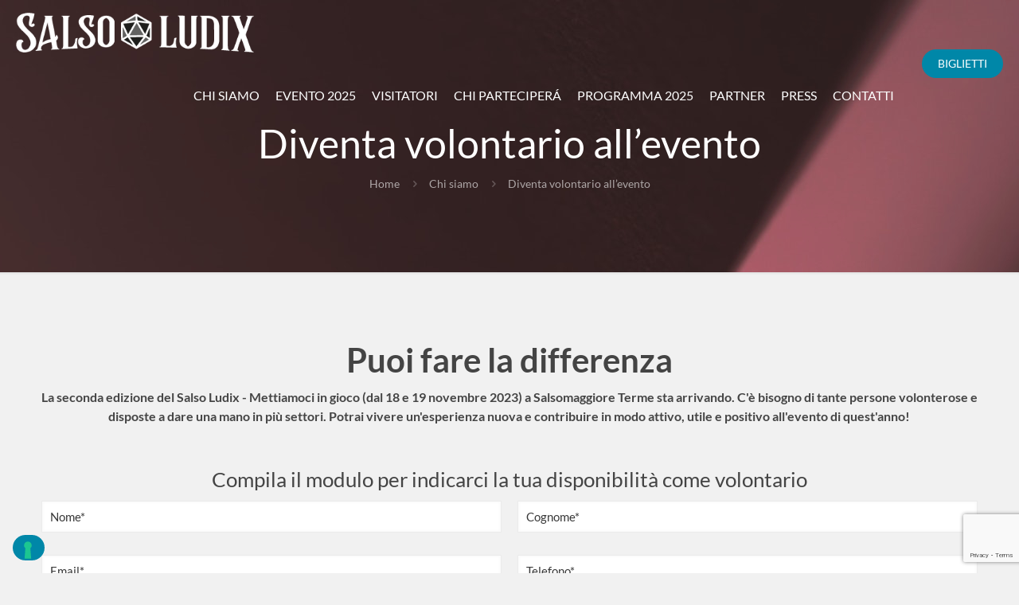

--- FILE ---
content_type: text/html; charset=utf-8
request_url: https://www.google.com/recaptcha/api2/anchor?ar=1&k=6LePMvIiAAAAAC_MtlLqSUM_5T5SnzqigjYIA8Yo&co=aHR0cHM6Ly9zYWxzb2x1ZGl4Lml0OjQ0Mw..&hl=en&v=N67nZn4AqZkNcbeMu4prBgzg&size=invisible&anchor-ms=20000&execute-ms=30000&cb=y4g9sov1f92g
body_size: 48663
content:
<!DOCTYPE HTML><html dir="ltr" lang="en"><head><meta http-equiv="Content-Type" content="text/html; charset=UTF-8">
<meta http-equiv="X-UA-Compatible" content="IE=edge">
<title>reCAPTCHA</title>
<style type="text/css">
/* cyrillic-ext */
@font-face {
  font-family: 'Roboto';
  font-style: normal;
  font-weight: 400;
  font-stretch: 100%;
  src: url(//fonts.gstatic.com/s/roboto/v48/KFO7CnqEu92Fr1ME7kSn66aGLdTylUAMa3GUBHMdazTgWw.woff2) format('woff2');
  unicode-range: U+0460-052F, U+1C80-1C8A, U+20B4, U+2DE0-2DFF, U+A640-A69F, U+FE2E-FE2F;
}
/* cyrillic */
@font-face {
  font-family: 'Roboto';
  font-style: normal;
  font-weight: 400;
  font-stretch: 100%;
  src: url(//fonts.gstatic.com/s/roboto/v48/KFO7CnqEu92Fr1ME7kSn66aGLdTylUAMa3iUBHMdazTgWw.woff2) format('woff2');
  unicode-range: U+0301, U+0400-045F, U+0490-0491, U+04B0-04B1, U+2116;
}
/* greek-ext */
@font-face {
  font-family: 'Roboto';
  font-style: normal;
  font-weight: 400;
  font-stretch: 100%;
  src: url(//fonts.gstatic.com/s/roboto/v48/KFO7CnqEu92Fr1ME7kSn66aGLdTylUAMa3CUBHMdazTgWw.woff2) format('woff2');
  unicode-range: U+1F00-1FFF;
}
/* greek */
@font-face {
  font-family: 'Roboto';
  font-style: normal;
  font-weight: 400;
  font-stretch: 100%;
  src: url(//fonts.gstatic.com/s/roboto/v48/KFO7CnqEu92Fr1ME7kSn66aGLdTylUAMa3-UBHMdazTgWw.woff2) format('woff2');
  unicode-range: U+0370-0377, U+037A-037F, U+0384-038A, U+038C, U+038E-03A1, U+03A3-03FF;
}
/* math */
@font-face {
  font-family: 'Roboto';
  font-style: normal;
  font-weight: 400;
  font-stretch: 100%;
  src: url(//fonts.gstatic.com/s/roboto/v48/KFO7CnqEu92Fr1ME7kSn66aGLdTylUAMawCUBHMdazTgWw.woff2) format('woff2');
  unicode-range: U+0302-0303, U+0305, U+0307-0308, U+0310, U+0312, U+0315, U+031A, U+0326-0327, U+032C, U+032F-0330, U+0332-0333, U+0338, U+033A, U+0346, U+034D, U+0391-03A1, U+03A3-03A9, U+03B1-03C9, U+03D1, U+03D5-03D6, U+03F0-03F1, U+03F4-03F5, U+2016-2017, U+2034-2038, U+203C, U+2040, U+2043, U+2047, U+2050, U+2057, U+205F, U+2070-2071, U+2074-208E, U+2090-209C, U+20D0-20DC, U+20E1, U+20E5-20EF, U+2100-2112, U+2114-2115, U+2117-2121, U+2123-214F, U+2190, U+2192, U+2194-21AE, U+21B0-21E5, U+21F1-21F2, U+21F4-2211, U+2213-2214, U+2216-22FF, U+2308-230B, U+2310, U+2319, U+231C-2321, U+2336-237A, U+237C, U+2395, U+239B-23B7, U+23D0, U+23DC-23E1, U+2474-2475, U+25AF, U+25B3, U+25B7, U+25BD, U+25C1, U+25CA, U+25CC, U+25FB, U+266D-266F, U+27C0-27FF, U+2900-2AFF, U+2B0E-2B11, U+2B30-2B4C, U+2BFE, U+3030, U+FF5B, U+FF5D, U+1D400-1D7FF, U+1EE00-1EEFF;
}
/* symbols */
@font-face {
  font-family: 'Roboto';
  font-style: normal;
  font-weight: 400;
  font-stretch: 100%;
  src: url(//fonts.gstatic.com/s/roboto/v48/KFO7CnqEu92Fr1ME7kSn66aGLdTylUAMaxKUBHMdazTgWw.woff2) format('woff2');
  unicode-range: U+0001-000C, U+000E-001F, U+007F-009F, U+20DD-20E0, U+20E2-20E4, U+2150-218F, U+2190, U+2192, U+2194-2199, U+21AF, U+21E6-21F0, U+21F3, U+2218-2219, U+2299, U+22C4-22C6, U+2300-243F, U+2440-244A, U+2460-24FF, U+25A0-27BF, U+2800-28FF, U+2921-2922, U+2981, U+29BF, U+29EB, U+2B00-2BFF, U+4DC0-4DFF, U+FFF9-FFFB, U+10140-1018E, U+10190-1019C, U+101A0, U+101D0-101FD, U+102E0-102FB, U+10E60-10E7E, U+1D2C0-1D2D3, U+1D2E0-1D37F, U+1F000-1F0FF, U+1F100-1F1AD, U+1F1E6-1F1FF, U+1F30D-1F30F, U+1F315, U+1F31C, U+1F31E, U+1F320-1F32C, U+1F336, U+1F378, U+1F37D, U+1F382, U+1F393-1F39F, U+1F3A7-1F3A8, U+1F3AC-1F3AF, U+1F3C2, U+1F3C4-1F3C6, U+1F3CA-1F3CE, U+1F3D4-1F3E0, U+1F3ED, U+1F3F1-1F3F3, U+1F3F5-1F3F7, U+1F408, U+1F415, U+1F41F, U+1F426, U+1F43F, U+1F441-1F442, U+1F444, U+1F446-1F449, U+1F44C-1F44E, U+1F453, U+1F46A, U+1F47D, U+1F4A3, U+1F4B0, U+1F4B3, U+1F4B9, U+1F4BB, U+1F4BF, U+1F4C8-1F4CB, U+1F4D6, U+1F4DA, U+1F4DF, U+1F4E3-1F4E6, U+1F4EA-1F4ED, U+1F4F7, U+1F4F9-1F4FB, U+1F4FD-1F4FE, U+1F503, U+1F507-1F50B, U+1F50D, U+1F512-1F513, U+1F53E-1F54A, U+1F54F-1F5FA, U+1F610, U+1F650-1F67F, U+1F687, U+1F68D, U+1F691, U+1F694, U+1F698, U+1F6AD, U+1F6B2, U+1F6B9-1F6BA, U+1F6BC, U+1F6C6-1F6CF, U+1F6D3-1F6D7, U+1F6E0-1F6EA, U+1F6F0-1F6F3, U+1F6F7-1F6FC, U+1F700-1F7FF, U+1F800-1F80B, U+1F810-1F847, U+1F850-1F859, U+1F860-1F887, U+1F890-1F8AD, U+1F8B0-1F8BB, U+1F8C0-1F8C1, U+1F900-1F90B, U+1F93B, U+1F946, U+1F984, U+1F996, U+1F9E9, U+1FA00-1FA6F, U+1FA70-1FA7C, U+1FA80-1FA89, U+1FA8F-1FAC6, U+1FACE-1FADC, U+1FADF-1FAE9, U+1FAF0-1FAF8, U+1FB00-1FBFF;
}
/* vietnamese */
@font-face {
  font-family: 'Roboto';
  font-style: normal;
  font-weight: 400;
  font-stretch: 100%;
  src: url(//fonts.gstatic.com/s/roboto/v48/KFO7CnqEu92Fr1ME7kSn66aGLdTylUAMa3OUBHMdazTgWw.woff2) format('woff2');
  unicode-range: U+0102-0103, U+0110-0111, U+0128-0129, U+0168-0169, U+01A0-01A1, U+01AF-01B0, U+0300-0301, U+0303-0304, U+0308-0309, U+0323, U+0329, U+1EA0-1EF9, U+20AB;
}
/* latin-ext */
@font-face {
  font-family: 'Roboto';
  font-style: normal;
  font-weight: 400;
  font-stretch: 100%;
  src: url(//fonts.gstatic.com/s/roboto/v48/KFO7CnqEu92Fr1ME7kSn66aGLdTylUAMa3KUBHMdazTgWw.woff2) format('woff2');
  unicode-range: U+0100-02BA, U+02BD-02C5, U+02C7-02CC, U+02CE-02D7, U+02DD-02FF, U+0304, U+0308, U+0329, U+1D00-1DBF, U+1E00-1E9F, U+1EF2-1EFF, U+2020, U+20A0-20AB, U+20AD-20C0, U+2113, U+2C60-2C7F, U+A720-A7FF;
}
/* latin */
@font-face {
  font-family: 'Roboto';
  font-style: normal;
  font-weight: 400;
  font-stretch: 100%;
  src: url(//fonts.gstatic.com/s/roboto/v48/KFO7CnqEu92Fr1ME7kSn66aGLdTylUAMa3yUBHMdazQ.woff2) format('woff2');
  unicode-range: U+0000-00FF, U+0131, U+0152-0153, U+02BB-02BC, U+02C6, U+02DA, U+02DC, U+0304, U+0308, U+0329, U+2000-206F, U+20AC, U+2122, U+2191, U+2193, U+2212, U+2215, U+FEFF, U+FFFD;
}
/* cyrillic-ext */
@font-face {
  font-family: 'Roboto';
  font-style: normal;
  font-weight: 500;
  font-stretch: 100%;
  src: url(//fonts.gstatic.com/s/roboto/v48/KFO7CnqEu92Fr1ME7kSn66aGLdTylUAMa3GUBHMdazTgWw.woff2) format('woff2');
  unicode-range: U+0460-052F, U+1C80-1C8A, U+20B4, U+2DE0-2DFF, U+A640-A69F, U+FE2E-FE2F;
}
/* cyrillic */
@font-face {
  font-family: 'Roboto';
  font-style: normal;
  font-weight: 500;
  font-stretch: 100%;
  src: url(//fonts.gstatic.com/s/roboto/v48/KFO7CnqEu92Fr1ME7kSn66aGLdTylUAMa3iUBHMdazTgWw.woff2) format('woff2');
  unicode-range: U+0301, U+0400-045F, U+0490-0491, U+04B0-04B1, U+2116;
}
/* greek-ext */
@font-face {
  font-family: 'Roboto';
  font-style: normal;
  font-weight: 500;
  font-stretch: 100%;
  src: url(//fonts.gstatic.com/s/roboto/v48/KFO7CnqEu92Fr1ME7kSn66aGLdTylUAMa3CUBHMdazTgWw.woff2) format('woff2');
  unicode-range: U+1F00-1FFF;
}
/* greek */
@font-face {
  font-family: 'Roboto';
  font-style: normal;
  font-weight: 500;
  font-stretch: 100%;
  src: url(//fonts.gstatic.com/s/roboto/v48/KFO7CnqEu92Fr1ME7kSn66aGLdTylUAMa3-UBHMdazTgWw.woff2) format('woff2');
  unicode-range: U+0370-0377, U+037A-037F, U+0384-038A, U+038C, U+038E-03A1, U+03A3-03FF;
}
/* math */
@font-face {
  font-family: 'Roboto';
  font-style: normal;
  font-weight: 500;
  font-stretch: 100%;
  src: url(//fonts.gstatic.com/s/roboto/v48/KFO7CnqEu92Fr1ME7kSn66aGLdTylUAMawCUBHMdazTgWw.woff2) format('woff2');
  unicode-range: U+0302-0303, U+0305, U+0307-0308, U+0310, U+0312, U+0315, U+031A, U+0326-0327, U+032C, U+032F-0330, U+0332-0333, U+0338, U+033A, U+0346, U+034D, U+0391-03A1, U+03A3-03A9, U+03B1-03C9, U+03D1, U+03D5-03D6, U+03F0-03F1, U+03F4-03F5, U+2016-2017, U+2034-2038, U+203C, U+2040, U+2043, U+2047, U+2050, U+2057, U+205F, U+2070-2071, U+2074-208E, U+2090-209C, U+20D0-20DC, U+20E1, U+20E5-20EF, U+2100-2112, U+2114-2115, U+2117-2121, U+2123-214F, U+2190, U+2192, U+2194-21AE, U+21B0-21E5, U+21F1-21F2, U+21F4-2211, U+2213-2214, U+2216-22FF, U+2308-230B, U+2310, U+2319, U+231C-2321, U+2336-237A, U+237C, U+2395, U+239B-23B7, U+23D0, U+23DC-23E1, U+2474-2475, U+25AF, U+25B3, U+25B7, U+25BD, U+25C1, U+25CA, U+25CC, U+25FB, U+266D-266F, U+27C0-27FF, U+2900-2AFF, U+2B0E-2B11, U+2B30-2B4C, U+2BFE, U+3030, U+FF5B, U+FF5D, U+1D400-1D7FF, U+1EE00-1EEFF;
}
/* symbols */
@font-face {
  font-family: 'Roboto';
  font-style: normal;
  font-weight: 500;
  font-stretch: 100%;
  src: url(//fonts.gstatic.com/s/roboto/v48/KFO7CnqEu92Fr1ME7kSn66aGLdTylUAMaxKUBHMdazTgWw.woff2) format('woff2');
  unicode-range: U+0001-000C, U+000E-001F, U+007F-009F, U+20DD-20E0, U+20E2-20E4, U+2150-218F, U+2190, U+2192, U+2194-2199, U+21AF, U+21E6-21F0, U+21F3, U+2218-2219, U+2299, U+22C4-22C6, U+2300-243F, U+2440-244A, U+2460-24FF, U+25A0-27BF, U+2800-28FF, U+2921-2922, U+2981, U+29BF, U+29EB, U+2B00-2BFF, U+4DC0-4DFF, U+FFF9-FFFB, U+10140-1018E, U+10190-1019C, U+101A0, U+101D0-101FD, U+102E0-102FB, U+10E60-10E7E, U+1D2C0-1D2D3, U+1D2E0-1D37F, U+1F000-1F0FF, U+1F100-1F1AD, U+1F1E6-1F1FF, U+1F30D-1F30F, U+1F315, U+1F31C, U+1F31E, U+1F320-1F32C, U+1F336, U+1F378, U+1F37D, U+1F382, U+1F393-1F39F, U+1F3A7-1F3A8, U+1F3AC-1F3AF, U+1F3C2, U+1F3C4-1F3C6, U+1F3CA-1F3CE, U+1F3D4-1F3E0, U+1F3ED, U+1F3F1-1F3F3, U+1F3F5-1F3F7, U+1F408, U+1F415, U+1F41F, U+1F426, U+1F43F, U+1F441-1F442, U+1F444, U+1F446-1F449, U+1F44C-1F44E, U+1F453, U+1F46A, U+1F47D, U+1F4A3, U+1F4B0, U+1F4B3, U+1F4B9, U+1F4BB, U+1F4BF, U+1F4C8-1F4CB, U+1F4D6, U+1F4DA, U+1F4DF, U+1F4E3-1F4E6, U+1F4EA-1F4ED, U+1F4F7, U+1F4F9-1F4FB, U+1F4FD-1F4FE, U+1F503, U+1F507-1F50B, U+1F50D, U+1F512-1F513, U+1F53E-1F54A, U+1F54F-1F5FA, U+1F610, U+1F650-1F67F, U+1F687, U+1F68D, U+1F691, U+1F694, U+1F698, U+1F6AD, U+1F6B2, U+1F6B9-1F6BA, U+1F6BC, U+1F6C6-1F6CF, U+1F6D3-1F6D7, U+1F6E0-1F6EA, U+1F6F0-1F6F3, U+1F6F7-1F6FC, U+1F700-1F7FF, U+1F800-1F80B, U+1F810-1F847, U+1F850-1F859, U+1F860-1F887, U+1F890-1F8AD, U+1F8B0-1F8BB, U+1F8C0-1F8C1, U+1F900-1F90B, U+1F93B, U+1F946, U+1F984, U+1F996, U+1F9E9, U+1FA00-1FA6F, U+1FA70-1FA7C, U+1FA80-1FA89, U+1FA8F-1FAC6, U+1FACE-1FADC, U+1FADF-1FAE9, U+1FAF0-1FAF8, U+1FB00-1FBFF;
}
/* vietnamese */
@font-face {
  font-family: 'Roboto';
  font-style: normal;
  font-weight: 500;
  font-stretch: 100%;
  src: url(//fonts.gstatic.com/s/roboto/v48/KFO7CnqEu92Fr1ME7kSn66aGLdTylUAMa3OUBHMdazTgWw.woff2) format('woff2');
  unicode-range: U+0102-0103, U+0110-0111, U+0128-0129, U+0168-0169, U+01A0-01A1, U+01AF-01B0, U+0300-0301, U+0303-0304, U+0308-0309, U+0323, U+0329, U+1EA0-1EF9, U+20AB;
}
/* latin-ext */
@font-face {
  font-family: 'Roboto';
  font-style: normal;
  font-weight: 500;
  font-stretch: 100%;
  src: url(//fonts.gstatic.com/s/roboto/v48/KFO7CnqEu92Fr1ME7kSn66aGLdTylUAMa3KUBHMdazTgWw.woff2) format('woff2');
  unicode-range: U+0100-02BA, U+02BD-02C5, U+02C7-02CC, U+02CE-02D7, U+02DD-02FF, U+0304, U+0308, U+0329, U+1D00-1DBF, U+1E00-1E9F, U+1EF2-1EFF, U+2020, U+20A0-20AB, U+20AD-20C0, U+2113, U+2C60-2C7F, U+A720-A7FF;
}
/* latin */
@font-face {
  font-family: 'Roboto';
  font-style: normal;
  font-weight: 500;
  font-stretch: 100%;
  src: url(//fonts.gstatic.com/s/roboto/v48/KFO7CnqEu92Fr1ME7kSn66aGLdTylUAMa3yUBHMdazQ.woff2) format('woff2');
  unicode-range: U+0000-00FF, U+0131, U+0152-0153, U+02BB-02BC, U+02C6, U+02DA, U+02DC, U+0304, U+0308, U+0329, U+2000-206F, U+20AC, U+2122, U+2191, U+2193, U+2212, U+2215, U+FEFF, U+FFFD;
}
/* cyrillic-ext */
@font-face {
  font-family: 'Roboto';
  font-style: normal;
  font-weight: 900;
  font-stretch: 100%;
  src: url(//fonts.gstatic.com/s/roboto/v48/KFO7CnqEu92Fr1ME7kSn66aGLdTylUAMa3GUBHMdazTgWw.woff2) format('woff2');
  unicode-range: U+0460-052F, U+1C80-1C8A, U+20B4, U+2DE0-2DFF, U+A640-A69F, U+FE2E-FE2F;
}
/* cyrillic */
@font-face {
  font-family: 'Roboto';
  font-style: normal;
  font-weight: 900;
  font-stretch: 100%;
  src: url(//fonts.gstatic.com/s/roboto/v48/KFO7CnqEu92Fr1ME7kSn66aGLdTylUAMa3iUBHMdazTgWw.woff2) format('woff2');
  unicode-range: U+0301, U+0400-045F, U+0490-0491, U+04B0-04B1, U+2116;
}
/* greek-ext */
@font-face {
  font-family: 'Roboto';
  font-style: normal;
  font-weight: 900;
  font-stretch: 100%;
  src: url(//fonts.gstatic.com/s/roboto/v48/KFO7CnqEu92Fr1ME7kSn66aGLdTylUAMa3CUBHMdazTgWw.woff2) format('woff2');
  unicode-range: U+1F00-1FFF;
}
/* greek */
@font-face {
  font-family: 'Roboto';
  font-style: normal;
  font-weight: 900;
  font-stretch: 100%;
  src: url(//fonts.gstatic.com/s/roboto/v48/KFO7CnqEu92Fr1ME7kSn66aGLdTylUAMa3-UBHMdazTgWw.woff2) format('woff2');
  unicode-range: U+0370-0377, U+037A-037F, U+0384-038A, U+038C, U+038E-03A1, U+03A3-03FF;
}
/* math */
@font-face {
  font-family: 'Roboto';
  font-style: normal;
  font-weight: 900;
  font-stretch: 100%;
  src: url(//fonts.gstatic.com/s/roboto/v48/KFO7CnqEu92Fr1ME7kSn66aGLdTylUAMawCUBHMdazTgWw.woff2) format('woff2');
  unicode-range: U+0302-0303, U+0305, U+0307-0308, U+0310, U+0312, U+0315, U+031A, U+0326-0327, U+032C, U+032F-0330, U+0332-0333, U+0338, U+033A, U+0346, U+034D, U+0391-03A1, U+03A3-03A9, U+03B1-03C9, U+03D1, U+03D5-03D6, U+03F0-03F1, U+03F4-03F5, U+2016-2017, U+2034-2038, U+203C, U+2040, U+2043, U+2047, U+2050, U+2057, U+205F, U+2070-2071, U+2074-208E, U+2090-209C, U+20D0-20DC, U+20E1, U+20E5-20EF, U+2100-2112, U+2114-2115, U+2117-2121, U+2123-214F, U+2190, U+2192, U+2194-21AE, U+21B0-21E5, U+21F1-21F2, U+21F4-2211, U+2213-2214, U+2216-22FF, U+2308-230B, U+2310, U+2319, U+231C-2321, U+2336-237A, U+237C, U+2395, U+239B-23B7, U+23D0, U+23DC-23E1, U+2474-2475, U+25AF, U+25B3, U+25B7, U+25BD, U+25C1, U+25CA, U+25CC, U+25FB, U+266D-266F, U+27C0-27FF, U+2900-2AFF, U+2B0E-2B11, U+2B30-2B4C, U+2BFE, U+3030, U+FF5B, U+FF5D, U+1D400-1D7FF, U+1EE00-1EEFF;
}
/* symbols */
@font-face {
  font-family: 'Roboto';
  font-style: normal;
  font-weight: 900;
  font-stretch: 100%;
  src: url(//fonts.gstatic.com/s/roboto/v48/KFO7CnqEu92Fr1ME7kSn66aGLdTylUAMaxKUBHMdazTgWw.woff2) format('woff2');
  unicode-range: U+0001-000C, U+000E-001F, U+007F-009F, U+20DD-20E0, U+20E2-20E4, U+2150-218F, U+2190, U+2192, U+2194-2199, U+21AF, U+21E6-21F0, U+21F3, U+2218-2219, U+2299, U+22C4-22C6, U+2300-243F, U+2440-244A, U+2460-24FF, U+25A0-27BF, U+2800-28FF, U+2921-2922, U+2981, U+29BF, U+29EB, U+2B00-2BFF, U+4DC0-4DFF, U+FFF9-FFFB, U+10140-1018E, U+10190-1019C, U+101A0, U+101D0-101FD, U+102E0-102FB, U+10E60-10E7E, U+1D2C0-1D2D3, U+1D2E0-1D37F, U+1F000-1F0FF, U+1F100-1F1AD, U+1F1E6-1F1FF, U+1F30D-1F30F, U+1F315, U+1F31C, U+1F31E, U+1F320-1F32C, U+1F336, U+1F378, U+1F37D, U+1F382, U+1F393-1F39F, U+1F3A7-1F3A8, U+1F3AC-1F3AF, U+1F3C2, U+1F3C4-1F3C6, U+1F3CA-1F3CE, U+1F3D4-1F3E0, U+1F3ED, U+1F3F1-1F3F3, U+1F3F5-1F3F7, U+1F408, U+1F415, U+1F41F, U+1F426, U+1F43F, U+1F441-1F442, U+1F444, U+1F446-1F449, U+1F44C-1F44E, U+1F453, U+1F46A, U+1F47D, U+1F4A3, U+1F4B0, U+1F4B3, U+1F4B9, U+1F4BB, U+1F4BF, U+1F4C8-1F4CB, U+1F4D6, U+1F4DA, U+1F4DF, U+1F4E3-1F4E6, U+1F4EA-1F4ED, U+1F4F7, U+1F4F9-1F4FB, U+1F4FD-1F4FE, U+1F503, U+1F507-1F50B, U+1F50D, U+1F512-1F513, U+1F53E-1F54A, U+1F54F-1F5FA, U+1F610, U+1F650-1F67F, U+1F687, U+1F68D, U+1F691, U+1F694, U+1F698, U+1F6AD, U+1F6B2, U+1F6B9-1F6BA, U+1F6BC, U+1F6C6-1F6CF, U+1F6D3-1F6D7, U+1F6E0-1F6EA, U+1F6F0-1F6F3, U+1F6F7-1F6FC, U+1F700-1F7FF, U+1F800-1F80B, U+1F810-1F847, U+1F850-1F859, U+1F860-1F887, U+1F890-1F8AD, U+1F8B0-1F8BB, U+1F8C0-1F8C1, U+1F900-1F90B, U+1F93B, U+1F946, U+1F984, U+1F996, U+1F9E9, U+1FA00-1FA6F, U+1FA70-1FA7C, U+1FA80-1FA89, U+1FA8F-1FAC6, U+1FACE-1FADC, U+1FADF-1FAE9, U+1FAF0-1FAF8, U+1FB00-1FBFF;
}
/* vietnamese */
@font-face {
  font-family: 'Roboto';
  font-style: normal;
  font-weight: 900;
  font-stretch: 100%;
  src: url(//fonts.gstatic.com/s/roboto/v48/KFO7CnqEu92Fr1ME7kSn66aGLdTylUAMa3OUBHMdazTgWw.woff2) format('woff2');
  unicode-range: U+0102-0103, U+0110-0111, U+0128-0129, U+0168-0169, U+01A0-01A1, U+01AF-01B0, U+0300-0301, U+0303-0304, U+0308-0309, U+0323, U+0329, U+1EA0-1EF9, U+20AB;
}
/* latin-ext */
@font-face {
  font-family: 'Roboto';
  font-style: normal;
  font-weight: 900;
  font-stretch: 100%;
  src: url(//fonts.gstatic.com/s/roboto/v48/KFO7CnqEu92Fr1ME7kSn66aGLdTylUAMa3KUBHMdazTgWw.woff2) format('woff2');
  unicode-range: U+0100-02BA, U+02BD-02C5, U+02C7-02CC, U+02CE-02D7, U+02DD-02FF, U+0304, U+0308, U+0329, U+1D00-1DBF, U+1E00-1E9F, U+1EF2-1EFF, U+2020, U+20A0-20AB, U+20AD-20C0, U+2113, U+2C60-2C7F, U+A720-A7FF;
}
/* latin */
@font-face {
  font-family: 'Roboto';
  font-style: normal;
  font-weight: 900;
  font-stretch: 100%;
  src: url(//fonts.gstatic.com/s/roboto/v48/KFO7CnqEu92Fr1ME7kSn66aGLdTylUAMa3yUBHMdazQ.woff2) format('woff2');
  unicode-range: U+0000-00FF, U+0131, U+0152-0153, U+02BB-02BC, U+02C6, U+02DA, U+02DC, U+0304, U+0308, U+0329, U+2000-206F, U+20AC, U+2122, U+2191, U+2193, U+2212, U+2215, U+FEFF, U+FFFD;
}

</style>
<link rel="stylesheet" type="text/css" href="https://www.gstatic.com/recaptcha/releases/N67nZn4AqZkNcbeMu4prBgzg/styles__ltr.css">
<script nonce="UdcgjG9DDM0HSvxUI30Xyg" type="text/javascript">window['__recaptcha_api'] = 'https://www.google.com/recaptcha/api2/';</script>
<script type="text/javascript" src="https://www.gstatic.com/recaptcha/releases/N67nZn4AqZkNcbeMu4prBgzg/recaptcha__en.js" nonce="UdcgjG9DDM0HSvxUI30Xyg">
      
    </script></head>
<body><div id="rc-anchor-alert" class="rc-anchor-alert"></div>
<input type="hidden" id="recaptcha-token" value="[base64]">
<script type="text/javascript" nonce="UdcgjG9DDM0HSvxUI30Xyg">
      recaptcha.anchor.Main.init("[\x22ainput\x22,[\x22bgdata\x22,\x22\x22,\[base64]/[base64]/[base64]/bmV3IHJbeF0oY1swXSk6RT09Mj9uZXcgclt4XShjWzBdLGNbMV0pOkU9PTM/bmV3IHJbeF0oY1swXSxjWzFdLGNbMl0pOkU9PTQ/[base64]/[base64]/[base64]/[base64]/[base64]/[base64]/[base64]/[base64]\x22,\[base64]\\u003d\x22,\x22IsKEED8uw5DCunNOwq4vwq9RDVdNSFfDkMOlwoxlVzhrw6HCuAHDmC7DkRgLGlVKPjQRwoBUw7PCqsOcwrnCq8Kra8Oxw6MFwqkywoUBwqPDtcOXwozDssKZMMKJLgYrT2Bee8OEw4lJw5cywoMDwr7CkzIqckJaUMKvH8Klb2jCnMOWWlpkwoHCssOjwrLCkk/DsXfCisOkwoXCpMKVw6kLwo3Dn8Oyw5TCrgtlNsKOwqbDlMKLw4IkXcO3w4PClcO8wo49AMOdNjzCp24GwrzCt8OkIlvDqxxiw7x/SjRceV7CsMOETCInw5dmwpAMcDBxZFU6w6bDvsKcwrFCwog5Ik8rYcKsHhZsPcKPwrfCkcKpfMO2YcO6w6/CqsK1KMOODMK+w4MzwrQgwo7Ct8KDw7oxwql0w4DDlcKVPcKfScKQYyjDhMKrw74xBGbCrMOQEELDoSbDpU7CnWwBThvCtwTDo0NNKkdNV8OMW8O/w5J4BHvCuwtIM8KifhxawrsXw5jDtMK4IsK1wrLCssKPw7d8w7hKGcK2N2/DgsOCUcO3w77DqwnChcOLwociCsOIBCrCgsOXMHhwG8OGw7rCiTjDk8OEFGYIwofDqlPCpcOIwqzDn8OfYQbDr8K9wqDCrFDCqkIMw67Dm8K3wqoYw4MKwrzCm8KZwqbDvWXDisKNwonDtVhlwrhdw5U1w4nDlMK7XsKRw7M6PMOcdMKOTB/[base64]/[base64]/Ct8O4wqLDsXHCql8FccOLw43CuAwSVjIvwpjCicO5wqgdw6Egwp7CpTgYw7/[base64]/SyzDtcKObVpDa283SsO8C8K4JRMnUhDCssKYVcKnBBxZbikNRjcZwrLDsDJxFMKqwpfCry/CoFJXw4UhwoMtElMgw4vDmkTDjXPDh8KFw71Zw4xSUsOow696wrvCjMOwMnXCgcKsSsOjc8OiwrPDtcOIwpDCmGLDpG4uUDXDkiclFDrCscK6w5hvwo7Dv8KRwoHDozk7wrEzbF7DpW4kwqHDvTLDrWRmwrbDjn/[base64]/Chn7CncKAe8OLQy3Dh8OCIcK5csOcGRPCtsOJwpTDhElbUsO3OMKyw6DDtRnDrcOTwrjCosK5XMKPw6TCtsOIw6/DmiskNcKDSsOOGygeZsOiahnDvxfDo8K/VsKqb8KIwrbCo8KBLAbChcKXwojCuQccw63Cj0YZXsO+agR5wr/DmyfDhsK2w5rCisOqw4wmAMO4wpHCiMKALsOMwq0SwoTDgMK5wqDCk8KFATMDwpJWbWrDqlbCmGbCrBXDkHjDmcO1bDdaw5bCgnzDvFwDVCHCusOOLsOJworCm8KSOMOdw5PDpMOqw6VWNmNgVg4cSRt0w7PCjsOHwr/DkGcwfCAAworClA5zSMOGdVtkAsOUJVcvegXCq8OBwpAjHXbDmGjDuFvClsOYWsOxw4EKYMOJw4LDuW/[base64]/[base64]/bEnCoSvDmR0Ew5/CucKfCcKKVCl4w6lTw77CqQ0cNRQoI3dYwrzDkMOTBcOyw6rCu8K6Aj0ILDdINnzCoQzDhsOLUnnClcO/[base64]/ecOswrPDoU4UP3h0w4F1NQcbwrjCvm1Rw7cpw5V/woN0IMOsPVA1wqPCtBvCi8Obw6nCssOlwqISOhDCoBpjw6fCtMKowpd0wpVdwoPDoDrCmnvCj8KqBsKRwrYgPSh6c8K9R8KJbjg1Q35aJ8OfFMO+VMO2w6tCFC80wp/Co8O5VMKLBsOmwp/DrcKYw6rCvxTDmWosasO8Y8KgP8KgA8OZAsKDw4Q4wrwIwq3Dt8OCXBxDVcKMw5LCiFDDpgFxJcOvQj8eEV7DgmASGkTDiSvDh8ONw5bCgXliwpTCo0wMRFp7VMO2wqFow49cw4FtJW/CtkcowpNiZE3Cvw/DhxHDssO4w5nCpytzAcO0w5PDkcOxBgMKF2YywpM0TcKjwprDngEhw5UgREoxw7NSw6jCuxM6ZDluw55hWMOSDMObwpzCnMKNwqJyw7jClhfCpsOpwpQCf8Orwqlww5dVOEoJw44GdcKdIR/DrcOBJcOVf8OpB8OxEMOLYhLCiMOJEsOVw5k6CxArwpPCk0TDo33DrMOOAWfCq2Aowqd6NcK2w4w+w5lEf8KLGcOlERI8aj4Sw49pw53DvBjCnW4Rw5TCsMOzQTkbbcO7wqTCr1t8w4IATsOJw5bCgcKdwq3CsFrCvkxEe0EHd8KQRsKWOsOUasKqwpk/w7Vtw6FVa8KewpEMe8KbTTBLf8OSw4kpw5TCoFASWwwVw61Lw7PDtxZUwqXCosOqRH00OcKeJ3fCgxTClsKtWMKyLU7DsXDCusKMQ8KJwqEUwp3CisKOd37Cm8OpeFhDwptqTibDu3vDmijDunrCvUdXw7Jiw78Ew5Eyw44pwoPDssOyE8KWbsKkwr/Cn8O5wrJ5b8OgMxrDisKbw7LCt8OUwp0SHjXDnXbCj8K8Lw0SwpzDtcOXEkjClGjDtGlNwpHCjsKxVh4fW3Iowociw4TCtTYAw7IGdsOTwrkJw5AKw6zCqAxUwrpdwq7DhVBIHMKlesO6HX3DkGVZVMOBw6N5woTCtzxRwodNwpUZVsKRw611wozDm8Kjwo8hXWTDp0/CtcOfWkvCrsOTHlXCt8KvwqcGO0w8IEJlwrEKacKsOnxQPiQENsO9L8Kyw6UxSSXChEwgw4tnwrgbw7DCkE3Ch8O4QXcVKMKYTHd9NVbDvH93M8K3wrZzc8KYMHrCjQx2Cy/DpsOTw7fDqsKDw63DuG7DsMKwCFDCmMOSw4jDlMKXw5waFFgdwrJmL8KFwrE+w4IYEsKwPR7DocKbw5DDoMOEwrXDt1Z3w5g9YsK4w4nCvnbDrcO3C8Kpw5lLw4sFw49/wqtEWXrDnFdBw6kFd8OYw6JTI8KsTMOkNxdnw5/[base64]/CoEEgOBvDi8OHZsKJw7RNw5TCnRXCjg5Dw6F4w4DDtR/DpAoUF8OELS3Dg8KuACPDgyoEP8KLwqvDh8KXXcKIHjZmw7Bjf8KUw67CtMOzw53Cn8KwAEMtw6XCqhFcM8KCw5DCoA8bBg/DpcOMwqUIw7fCmENyDsOqwo/CozvDgnViwrrDp8Oaw5jCusOLw6VZfMO3WnMXUsKYRFlVKDNbw4rDtwdDwqANwqtDw4nDiSxQwoDChh4ywp19wqNmRATDo8KSwrJIw5FBMVtiw4h/w53CrsKWFShOAEDDn37CssOSwqDDswVRw48ew7/Dvz/Ds8KRw47CqSBqw5dNw7gPacO9wpvDmTLDi1ATS1Zmwp3CgDTDnwzChCtZwpfCjmzCnW43w48Nw4LDjTLDo8KgWcK3wrXDqsK3w584D2J/w4l6asK4w6/CiDLCnMKKw5tLw6bCiMKCw6XCnwt8wpzDhhpPYcOJGwYgwpXDqMOtw7HDtixcfMO6KsOZw55vW8ODLHJPwoo9f8OGw7hfw4A9wqnCr1wZw5PDkcKAw7bCs8OvJGN3DMOzKzrDrynDuAFCwpzCk8KxwrPDuBDDisK6ASnClcKBwoPCmsOva0/CpEzCmBc5wqbDlcKjDsK/X8Kjw6NDwpLDnsODwr4Iw7PCj8K4w6bCuyzDnhJSSMOIw541PljDk8KZw6vCq8K3wrTCqW7DtsO8w4fCvQrDlcKtw47CpsKbw4NPEkFrBcOcwrA/[base64]/E0oJwo/DtVV3c0V0RcOrecOJwpDDpHMewp7DrE06w6fDlsO+wppbwrPCr1zChHPCrsK2T8KJdcOSw7Qkw6JFwoDCoMOCTmZBdyfCi8Kgw5JywonCtkYZw7F7PMK2wrzDg8OMMMKdwqvCicKLw4sPw7BWEF9swo8LfgfClQLCgMO1CljDk1HCqR0dLsOjwp/[base64]/DnkXCmcOTCcKQwqBNw7jDi8KEeR7Cq2PDnmvCn13DocOvQMOCKcKPLlHCv8KQw63CqsKKScKAw7TCosO/XsKSAcKlHsOMw4sDFsOAAcOGwrDCksKZwrEdwqpdwrg4w5MAw5DDicKEw5TCgMK5QSByDAJJS1N1woIew5rDtcO0w67Cj2HCtcK3Qjg4wpxhGlUow50AFXjDlinCvxI1wpJlw5crwplpw6dHwqDDlA9/cMOqw6bDoi98w7XCqGXDi8ONcMK6w4rDrMKiwqvDlcODw6jDuxXCp0l6w7fDhxd3DsOhw54lwobCgVbCuMKye8KvwqrDkMO+PcKuwpFeOjzDnsKCLDFZInlCTFFKLgfCj8KFQWUBw7xPwq5XDxN8wpbDlsObTVduacOQAUhCJnIxLcK/WsKSUcKYAsKowrsZw4JqwrQLw7hgw5lkWT87NlJ+woU0fT3DkMKRw41MwqnCujTDmwbDmsKCw4XCnirCtMOCSsKYw7wLwrPCgnMSJycQYsKwGxAjL8KHH8KndF/CnjnDvMOyMgByw5Ujw4kFw6XDp8OMTicdQcKDwrbCnTjDhQ/Cr8KhwqTCq0tTRQgvwp57wozCtFvDjljCjTxKwrbDuEnDuFfCiyfDi8O8w6sLw5dfSUbDscKvwpA7wrIhDcKPw4fDtMOnwovCuzV6wrTClMKgAMOlwrnDjcO5wqxBw4vCusKhw5sbw6/Cm8OXw75Vw6bCuzELwoDCnsKnw5JXw6RXw50IJcOHezDDoC3DncO2wqgIwq7DiMO3URzCn8K8wrnDjXxMLMKIw7prwqvDrMKEUMKoNB7Cty7CrwDDrkkdN8KyJyLChsKnwqFuwrwoM8OAwojCh2rDqcOPNh7CqF0/BsKxQsKeOjzCsDHCtljDpGFgcMK5woPDrjEVHkpreCY8ZFNgw6ZHIjXCgHfDscKhwq7CkUQmMGzCpxt/KGnCuMK4w7AjasKnb1Yswo9Ydllfw4vDrcOGw6bChiMhwqpPcTo1wq9+w7rCpjJmwoVRG8KCwo3Co8Osw686w7JsJcOEwrPDicKiO8OnwovDmVTDrDXCqsOdwr/DiQ0yGwJow5/DjznDgcKADT3CjCpSw7bDky3CjgkUw6Z5wp7CjcO+wr1iwq7CoQjDpsOjwoZhJwEVw6o1bMKbwqjCojvDg0rDixXCsMOmw6FkwonDnsK/wofCsiB0XcOOwpzDvMKgwpMUJmfDoMOzwow6b8K4w7vCqMOTw77DocKGw4nDgTTDp8KawpNPw4ZKw7A8F8O3fcKGw7hAAsK/w6rDkMO2wq03dQUTWDvDt1fCkFrDk3HCvH4mbMKiZsOxF8K+a3BMw4k0exjCrQvDgMKOFMKowq/DslBMwrpXIcOdBMK7wpNVUMKhYsK1GG5iw5NCISxtesOtw7DCmjrCrmhXw5LCmcK6f8OAwp7DrDbCo8KUWsOADxtGVsKRTTp5wrkSwp4BwpVXw7ZmwoB5bMOww7s3wqnDuMKPwp4AwoDCpHQWXsOgesOXLcOPw6HDvQxxfMKQAcOfU3zCtAbDrGPDhAJ3UQnDqig9w5/CigDCgH1CbMKrw7zDmcO9w5HCmhBeBMKBMjU+w69YwqrDjg3CusKOw4AYw5rDr8OJd8O4DcKYEcOnUMOqwoFXJcOPBzM2ZcKbw6jCk8O+wrvCp8Kuw5rCh8OeOUBnIRHCrsOxDk5/[base64]/DscONw7FtFMKowqFLS8K2Z8OBKsOaw53CvMKBwoVzwrVQw4TDpyssw5YDwo/[base64]/w4bDpEVRAcOHw5snw4PCszjDgRjDlMOGw7DChVHCvsO6woXDhUXDkMO8wpfCssOVwr3DqHdodsOsw6g8w7rCtMOuUkrCvMOtWyPCrRHDpUM0wprDrEPDqlrDu8OKCFDCicKAw71HecKNMjEwJDrDjVA4woJeBAHDiG/DpsOuw4A3wrdow4RNOcO1wo9hNsKHwrAddTofw5vDnsO9eMOOYzgdwpMxGsKwwqhpYktYw4DCm8O6w5A0EkLCmMOhRMOZwofCpMOSw7HDgmbDtcKIFHTCqVvDmUnCmDVIA8KHwqDCjQzClEIffSzDsT83w43CvsOIIFk/w6xUwp8WwqvDoMOWw4Qcwr0rwo3Dk8KlJcKvf8KQF8KJwpDCnMKBwoAlH8OQWnNww4TCmMKTal1mDHtmQnNgw7rCglQtHjYDQHnDhivDkxfDq3gRwq/DkxQOw4/CrzbCrsOGw5wybAh5MsKMJ0vDm8KRwpd3RjTCvFAEwobDk8K/[base64]/DokouNsKhw4gtCWd0PXFdHEVIw6s/ZcOEMMO1WDzCmMOJKXnDhVjDvsOUZcOPGlAFfMOCw5VGeMKVRgPDmcOoCsKJw4IOwroyA2DDgcOcScK0bl/[base64]/C8K/woHCsxoUw6fDp8OkPgTClgQmw7RNw67Dm8OUw5k4wpzCtV4Kw5wHw6ARcXLCmMK+VsOOFsKtM8KZf8KeGE9GczgFRVrCtMOCw6/Drlhyw6U9woDCo8KHL8K3wpXCgXYXw6RSDF/[base64]/DusKwb8KEXsOYw5p4wqTCmkIHwo8iL3DDvltdw7VtAznCkcOVXG1mdnjCrMOrFyDDnzDDgQVrRVJvwq/[base64]/DgSNDwphgw6cKwqMcw4XCgMKvwrjDvUDDsXPDnDtYXcOYMcOTwrdgwoHDtwbDgMK6Y8OJw6pfTTc+wpczwq4afcK2w6Q0PVwJw7vCgnARRcOYdHjChxQrw646cnfDnsOfScKVw6DCnHAXw4jCpcKIVynDjUgOw4ksBsKCecOwWRdBMMKow5LDk8OrPCRDXw8Zwq/CmizCkkrDrMK1Y24HXMK/McOrwoFcEcOPw7HCnBTDtFLCkBLCgx8Dwos7MUZYwrrDt8KAZh3CvMOlw7DCtDNDw5MIwpTDnA/CkMOXV8Kpwq/[base64]/CnjzDmMO3wrLDnybDmMKUP8KFw4XCjAfDkcO8wr7CuW7CmgFxwr4+wrEUE0nCl8Ojw6bDpsOPWMOAWgHDj8OLNxQvwocGHzPDuTnCs28OKsOIYXfDlnzCmMOXwpjCnMOEKlsDwp/Dr8K5wr8Zw6Yqw5/DgT7Cg8KIwpBKw7Blw5BKwplJP8KpD1HDucOnwozDt8OHJsKFwqDDnG9dSMK/LmjDuX07asODNcOPw4B2Zm59wrU/[base64]/DoXrCjMOxYRbCrsK1GRwew73Co8OywpdpSsOUw7wqw6EFwqMpSA5HRcKXwpt/wqjCv1vDlcK0AgXCgivDn8Kzw45FRWpaMkDCn8O7H8KlQcK2TsOOw7g4wr/DpsOqI8KNwrtoP8O/IlzDsCdZwo7Cu8Oww60tw6LDvMKuwrE9JsKzRcK7TsKfU8OYWijDhg8aw6dewo7Cl31zwonCm8KfwozDjgU3fsOww7QYbGN0w7Ihwr8LeMKXYcOVw5/CqytqRsKSEUjCsDYtw71obX/CgcKFw64Hw7TCisKXFQRUw6xhKisxwokBY8OMwqc0fMOYwonDtmFCwrXDvcOjw5oxf1c9OMOcUW9kwpl1bsKLw4/Cn8KXw44JwrPDlG5rwo5fwpVNTQsGOsOpLUDDuXLCg8OIw5otw4xsw5IDb3VhEMKaIQXDt8KGasO3F2Z9QXHDuiZfwrHDoVddCMKnw7VJwpoQw6gcwox0eWlEJcOQScOrw6ggwr5bw5bDm8K/VMKxwqJCDDwXS8OFwo1bDhYGazYBwr7Dv8OAD8KwM8OlOhLCjX/[base64]/Cv8OZw7s1e0xkf8OaWyHCsMO6Lz0Hw7gVwrPCt8OKw7HCocORwoHCkh9Aw4LCscKWwqlawqbDogZ5wo7DpMK2w45Cw4gjC8K/QMODw7/Drx1jQ3Jpw47Dn8K6wpfCkEjDuk/CpxvCt3nCtQXDj1EfwpUDQ2LDscKGw4HCusKBwptiP2nCk8KHw7PDg2x5H8Khw4/ClwVYwqJWBwgiwpovJWjDimYSw7oUNWt2wp7Clko2w6teTMOvKCrDiWTDgsOxw5nDtsOcbsO3wq9jwqTCl8K6w6pwAcOxw6PDmsKbQsOtSxHDmsObCjzDmU96b8KMwoLCq8O6YsKnUMKxwp/Cq3rDpzLDiBTCtAHChsO5EwQUw5dCw67DoMKxH1PCvHfDjg4Gw5zCmcKQGcKiwpskw518wrHCmMOSdcOPJ0LCjsK8w6rDlyfCjWzDrsKKw7EqH8OkZXcdRsKaFMKYNsKZGGQGJMKdwrApLnjCrsODYcOew5RBwpM/dm99w5oYwozDlcKULMKNwp4OwqzDtsKNwoTCjhoGAMOzwq/DmQzCmsO3w6cew5hqw4vCisOFwq7Cshlkw7JPw4pOw6LCgB7DgnBqQ3V9PcKPwrhNb8Osw7bDnknDrcOFw6xlScOKcSLCksKGARAyY0UCwo1gw59tc0fCp8OKV0/DuMKiMFpiwrk2EcOmw4jCowrCvn3CvAXDrMKewofCjcODbMKhT2/Dn0xKwoFvUcO5wqcbwrYRTMOoHQHDr8K7Y8KJw6HDjsKzQgU2KMK8woLDrEZewrDCuWrCqcOyMsOcNxHDpjvDpwTCgMO/KVrDji0xwoJTIFtYD8OJw6R5KcKCwqLCjmHDmy7DkcKvw4jCpRBNw6nCvDFbJ8KCwoLDoBfDnitPw4/DjHoTwonCt8K6T8O0PMK1w63ChXFTVxDDtVtuwoduLwfCmk0jwrXCpsO/R18Vw51Nw69Uw7gcw6QtBsOodsOzw6lkw7oEbVLDvkR9AcOJwoXDrSkWwpRvwrnDsMKhXsK8O8OyWWcqwoMSwrbCr8OUSMKxfWNYDMOuPmbDuhbDiDzDsMOxMsOJwp0oG8OSw4/Cg20ywozDscOdRsKiwqzCuzPCjnhiwqQBw74HwqVDwpk4w79sasKJV8OHw5nDr8O8ZMKNAj/DjBkRB8O0worDsMOiwqBddsOAW8OgwpjDpcKTU2gGw6/DiF3Cg8OsfcOXw5bClwjCr2xtScOjTjoOJ8KZw4wWw5FHwqnCmcOrbTFfw7bDny/Dl8K9a2Z/w7vCtCXClsOTwqfCqHjCrDAGIQvDrxE0AcKRwqDCkhPDs8OXKCfCqT17JUpuYMKgWEPCpcO7wohYw5wow6AMXsKlwqHDscOhwqfDt2DDnEU/fcKCEcOlKFLDj8O4XiAUSsOyfENXARrClMOIwq3DgWjDisKtw4Iuw5BcwpRkwpEnYE3ChcO3F8KxPcODVcKFbsKnwp0gw6x6XyMGC2Zyw5jDkWPDkXlBwoXCm8OsKAUvPEzDl8KbGSlUCsK6ahHDssKZPiYBw6ViwqPCh8KZaWXCvxrDt8KwwpLCtMK9BR/CuW/[base64]/DmcKhVGoEIlTCjVkdw5EaSmQvwopTwo45dxfDnsO7wqzCjGkjdMOVMsK7U8OPbHAVL8KBG8Kiwp4sw6rCgTxUNj/DkBQ3McKCC2V+LSQnEWYrAknCoGPDhzfCiD5cw6VXw4BqGMKxJGlud8Khw6vCo8Orw73Ci3pOw5QTbMKLWcOzF3DCpVZHw4IKLGjDhT/Ck8Oow5/DnFpqERnDkzAefcOTwqx5bzd/d2llYFhjE1zCvnLCisKMCBbDpBHDpzjCiAXDtD/Dkz/ChxbDoMO2TsK9P07Dk8OEUxYWOBQBcgPCmj4BSTMIYsKSw7DCvMOWIsOOP8OWFsKUUQ4lR3JTw6rCkcOPFGJswo/DpQTCjsK9w7jDslzDo3I5w64ewpR7KMKqw4XDr04pwq7DoEbDgcOdIMK1wqwRCcK0VzFDIcKIw59IwozDrxDDnsOww73DjsKgwqsYw7TCkVfDscOkbcKow4nCvsOZwpfCrWHCgHhif2HCry8lw6wTw5fCnR/DqMK6w4rCvzMYHcKlw5TDjcKSOcOcwrgFw7vDj8OLwqHDksO+w7LDk8O8JUYWeQdcw7l/DMK5HsK6QldEfDMPw4TDocO9w6RNw7TDiGtQwoQZwq3CpxTCiRN7wpDDhhPChsK9WjUAZhvCvMKqccO4wqsZZcKlwqzDoDDCsMK0J8OhHyLDkCNYwpfCnAfCvD4yScK/wrXDlQvCksOoK8KiSm0+ccOAw74lJhbChgLChShrNsOiA8O5w5PDhh7DqsOdYA3DqWzCoEI5dcKnwr3CkArCqUnCkkjDs1HDj2zClwZoJxnDkcKpH8OVwonCgcOGawgAwrTDssOuwrM9ei0IPsKuwrdkD8Odw5JtwrTCjsK/HGQrw6TCvGMmw4TDmBtpwqYSw59/[base64]/fnYkBsKPwrLCr1UvwogdBEnDq07DsTLClsOJDxMaw5DDgMOewqrCmsK/[base64]/CgcKawpDCoMOaZ8KswrAmY8Kmw7V8wpjCiDwdwqtpw6vDgAHDrD4cR8OLDsOBSiRuwpQhZsKHC8OoeR5GB3DDvgXDsW/CgTfDn8OtbcOKwr3DjxFgwqN8QMKUJRXCpsKKw7RcfwVzw5JEw7YGVsKtw5cdL2zCimcTwqpUwoAJf2Axw5vDq8ONfHDCtAfClcKPesKdT8KnMExLbcKgwojCncKhwpF1ScK+w6d8Chw1Rw/Dn8KhwqljwokVPMKjw6ocEUBaJgHDpBdpw5LCo8KRw4HDmXl0w5YFRBzCv8KAI2dUwrTCkcKATRV+MGzDrsOnw5AuwrXCrsK4E1k2wplAS8OQcsK6BCbDkTI5w5p3w5rDhMOnE8OuVQcSw43CskV2w73DusOcwr7CuiMFSAjCqMKAwpFgAlRCPsOLOiF2w5pbw4Y/UX3DocO7D8Obwr5rw6d4wpw/[base64]/[base64]/[base64]/wrtuUFhLfU8uwoHCkWjDg37Dn3TCgBnDsMKRZg0SwprCvwcHw6TCu8OsUTPDo8KNK8KBwohSH8Kqw61KMzzDk3DDl1zDvERGwpFlw6R4b8KNw4Q1wpobcEYFw6vCix/DuncJw795fD/CtsKrTAlaw653X8KJEcK/[base64]/CocKtVwrDszXDukJgw47CmcOpw4ERwrbDjnXDsVHCgxdpSWk8EsKRU8KDZcORw75Owo0kdRPCrWJrw541AwbDqMK8w4cbZMKhwoREel0WwrRtw7QMUcOEUx7DqUUSSMKUN1U9N8KCwrIfwobDisOQfnPDgl3DlE/CucOdGFjDmcOgw7jDlkfCrMOVwoDDvzVew6jClsOYHERpwoYQwrgyDz/CoW9VNcOzwoBOwqnDowtbwoV4acOvS8O2wojCj8Kdw6PCsS4Ow7FKwq3CkcKpwoTDtz3CgMOVNMKow7/CugpCfBEKERXDl8KwwoZ0w6NVwoUmFMKhIcK0w4zDiC/Cm0Ihw7FSLU3DjMKmwo96WGp2OcKLwrsaU8KDVFNBwroGwplvOn7Ct8O1wpvDr8OHCgNZw5vDtsKOwo7DhDrDk3HCv2rCv8OSw5dYw4kSw5TDkjnCrTMFwo0JaQvDmMKsJh3DvsKqOgbCscOTdcKZVg/CrsKXw7/CgXU6LcO8w6vCvyofw6J2wonDpQ49w5kSSDx1csK4w4lcw5oiw5Y2DVJww68pwrpjSnxtAMOqw7HDgWdAw4lGdhcVMS/[base64]/[base64]/DnsO/wqHChsOLNMKlw4/Dml/CnsKYc8KtwqMIXRPDgcOSGMKzwrV3wq8/w7BzPMK3VCtUwrZ3wq8kKsKnwoTDpW8GLcKrHXVlwpHDpMKZwqpAw542w6how6nDu8K5EcO+CMO1wpN2wqDClyLCnsOeTG1zVMO6GsK/U1dPaGTDhsOmTcK5w7gBF8KYw6FCwrlPwq5JXMKQwoLCkMO2wrcrEsOVZsKjawXCnsKlwonDm8OHwrTDuU8eH8KbwozDq3hsw4zDicO3IcOYwr/ClMOvQF1jw7bCrS0UwoPCpMKpdl0PU8K5ZibDu8O2wrvDuS19FsK2IXjDncK9UwsMEMO9I09iw6rCu09Tw5xhCHPDjcOwwo7DmsOEw4DDm8O/bsObw6XDqsKKasO/w6TDqcOEwpXDsFtSE8KCwozDo8Opw4YkHxYsQsO2w7vDsjRww4J/w5PDqmVDwq3DkGrChMO4wqXDv8Oxw4HCjsKpe8KQfsKPU8Oqw4B/wq82w6JUw7vCtMOnw6ktJsKxQ2XDoD3CkiLCqcOAwpHCnirDosKjWGhDIQ3DoGzDnMOvWMK+e1jCq8OiJHItf8ODdFnCscKkMMOAwrdwYHg/w4vDhMKHwobDkTQbwoXDrsKYFcK+OsOlQyLDmW5oAC/DgXPCnSjDmi8xwq9rJMOuw4xUF8OsW8K2BsO1wrlKOyrDqsKUw5R1BsO0wqp5wr7Cjz5yw5/[base64]/DiDhewpLDmsOCECsfw4NLwr7Cv8OxwrARPMK0wqccwqTDtMOXC8KdAMOIw60dHDrCiMOywpVADRHDp0XCsSNUw6bDvUt2wqHCo8OoccKlNyE5wqbDncKwB2vDoMKmPU/DkE/[base64]/DncKBwr8dwpfClVrDrMONw78IZSQ/wroFwqLCq8KxXcK8w47DgsOhw6oqw4LDmsKEwooUKcO8w6QLw4/CugwnDxsyw4nDjTwJw4HCjcKRAsOiwrxjW8OyXMOuwogPwpbDtMOAwr3DlDPDqjrDtjbDvj/CmMObe2PDncOiw6NFS1DDjDHCrGrDr2vDkB8vwqXCoMKZAm8ewqkKwovDjcORwrs/FsKFf8K7w5lcwqslXsKCw43Cu8OYw7hJVsObQB7Cuh7DgcK+ZVbCnhB6BMOzwqMow5rCiMKrKzbCugUDJsKuAsKkAxkewqU2AMO+EsOmb8OZwo9dwqdJRsO7w5YpDgokwq96E8KawrhAwrl2wr/CrR02MsOKwoEiw48/[base64]/XXgdw5Fjw588WFtuEMOzdWTDnBXCoMKqFSrCuWzDk0YVTsOpwq/CicKEw71dw4BMw6c0VcOGaMK0ccO/[base64]/CpSnDjsKEw4FbwohBw6PCgn5UVcORQUh2w7/DgAnDkMOhw6ERwojCpsOSf0dTZcKfwojDoMK8YMOAw5E0w64Rw7V7acOAw4/CiMO8w7DCvMOLw7oLKsK0IWDClyR3wp0zw6RVWcKgAQ5AMRDCmcKWTwJ1HkR+wqgwwr/[base64]/Ds3fDjcK/woNRw6MOCDjDosKwwo4/BGXCgC7DlmxlEMOow4TCnz5Yw6LCocOgFkZzw6fCrsOmR3HCmmIHw69acMKqUMKuw5fDhH/DrMKrwrjCh8K7wrhuUsO4wpDCkDESw5jDq8O3eS/CkTgRHT7CtGPDs8Oew5tJNHzDpjTDtcOfwrRFwpzDjlLDuyEnw47Cnn3CgsOUFwd7KWrCmBzDlsO5wqHCtMKFbHDCmFLDh8OnTcOnw4bChT1Gw6Q7A8KlNiJzd8ORw7Yhwp7Dr3kMQsOSXTF0w4DCrcO/wpXDkcO3woHCmcOywq4zPMKzw5Uuw6bCq8KHOhwkw7bDv8Kww77Cj8K9Q8KKw4sSCXBmw4wzwp0NfVZhwr89BcKsw7gVIEzCuDFWRSXCssKlwpTDk8OMw51CMx/CrwvCtWDDp8OdMjbCjQHCu8Ksw7FvwoHDqcKnBcKzwqo5Gyh6woLDssKAPjZGPsOWVcOgOgjCucOhwpxCNMOQADwuw6jCvMO+acO8w5jClW3Cv1o0aig/WHLDrsKBwq/CkFIDRMODHsOWw7LDhsKNL8Oew5oIDMO2wrUVwq1KwqnCosKJFsKdwrnDmsOhOMOuwozDgcOUw4jCqWjDlwk5w5ZCK8OcwoLCtMKJP8K2w5fDp8KhPzJlwrzDgcOPC8KBRsKmwopJV8OXEsK8w5dgS8OBByNiwp/DjsOnKDRUI8O3wpDCvjwLTRTCrsOUAcOkbloge0DDrsKHBhVATVkhL8OgVmPDg8K/SsOAEcKAwrjCoMKEKB7CtH5Ew4nDosOFwrjCtcOATSfDt37DqcOuw5g5QwPClsOaw7rCn8KVIMKpw54tNkTCujltCxDDv8OuOjDDgHTDqypbwrFzdTXCmEwvw5bDmhkxwqbCsMOCw5jCrD7DqMKIw5Vmw4rDiMK/[base64]/CrDTDlsOTeh4zw6XDi8O5w6DDpcOHwrjChMOqDTjCssKUw5PDlikNwqbCk3TCjMOJXcKvw6HCqcKEVBnDiW/[base64]/wqbDnh/Dg1EOw713w7ZBwr7CsUYOFXpSwo5Bw6jCqMKbaG0fdsOjw5skMUZiwoVDw7AfD3IYworCo1DDs1AfScKLWxjCusOhPFJXGHzDg8Okwo3Cggw7cMOlw4vCqDxJCFbDpxPDrn86woluLMKAwonCvMKbGhElw4zCtQbCnRNnw454w7fCnF06bjENwrrCpsKWJMOcAj/ClkfDnsK7wpfDm2NFesK5a3TDrh/Cj8OswqhMbR3CkcK5VDQGPQrDucKQwrhKwpHDkMOrwrTDrsOqw7zCtHDCvmUTXGJbw7DDuMOnJTPCnMOaw5Rjw4TDnMOrwrfDkcOqw7rDosK0wqPCm8KOS8OUKcKYw4/CmiZnw5jCoAcIfsONAgsTKcOaw6wPwqdCw4PDlMOxH3xhwokmYMO3wrJ8w7TDslnCoV/DtnIiwpnDm2Eow5kNM2vCmEPCpcO+P8OeYiMhYsK0VMO/KBPDqxDCuMKrYxfDsMOlwoPCoiI6dsOLQ8OWw4QpUcOFw6nDuzsLw6LDhMOoMhPCqRHCtcKrw6TDlwzDpmwkW8K6KCfDq1jCicOOw5cuZ8KfcTk8RsOhw4PCvjXCqcKyHMKHw5nDicKfw5gvAzXCvRzDiSACwr1Awr7Dl8K5w7zCisKow5rDhFhqXsKWf1IMTE/DvT4Mw4HDpgTCohLDmMObwqZSwpoNbcKYJ8O3BsOywqo6UkHCjcO3wpRfG8O4QUXDqcKtw6DCpMK1X0vCi2czRMO5wrrCgmfCvS/CoWTCi8OeEMKkw5QlFcOgVlMDMMOhwqjDhMKWwrA1CEXDq8K1wq3CrmDDlQbDnVg7G8OhSsOHwobCmcOmwoHCsg/Du8KEScKKFkLCv8K4wphUXUDDnAPDtMKxRQsyw6Jgw6lLw69+w7XCnMO4RMK0wrDDhsOfCCE/[base64]/DhsOYKzrDmFXCvcO9N07Dn3DCrMOKDcORQcKQw6XDpsKZwpMKw7TCqMOzTyfCtjbCnGnCi1VCw5vDmX4qTnwrJsOBe8KUwoHDgcKHOsOqwo0cNsOWwrfDhMKUw6vChMKlw4jCvgDDnzHCmGQ8HGzDgGjCuCjCusKmH8K+YhESCXLDh8OlI37CscK/wqHDnMOkCGUewpHDsCTDt8KKw6Fhw78UBsKWOcK5dsKZPyvDuVDCvcOsI2hKw4FMwo9uwrHDtVMJQEg6HcOvw4x6ZyHCmMOEW8K8H8Kiwo0cw4jDrmnDmV/CoT3Cg8KTM8KNWn9pCxp8V8KnDcOGTsO1Gmo/w43DtWrDp8OJAcKTwpvDv8Kwwq9IEsO/w57CrXfDt8K8wr/[base64]/[base64]/CHACw5rDhgRMTsKjwrDCunzDvREZwq1wwoEEK1XCtGDDoErDvCvCjV/DgxnCi8O1wpAxw4dcw4TCpn1Bwq5RwqfDqUzCtcKQw4DDg8OwTMO3w6dNFgd8wprCmcODw7kZw7XCtMKdMXbDvwLDg3TChcOdR8O/[base64]/CoMOzDnnDvcOISi/Dj3DDvMKtSC3CjcOew47DsUI+wrV/w6NrH8KrDk5OYSw/w5p8wr7CqigGSMOpNMKydMKxw4/[base64]/CqsKhw54ZwqEBw5TDvcO5asKfccKQXFTCpWzCtMOAYQc3Tkl4w4F5N0jDhcKKbsKRwqzDqFTCi8K1wprDj8KJwprDiCDCg8KsdVHDhsOfwr/[base64]/Q8KyfXrCqy7CmMOww4bDi8KgZDTCkMOLPzPCrjQjAcOVwovDicKUw5VeMXEISFHCucKqw54UZMOuMVnDoMKPRGLCgcKqw51+Z8OaQMKkVcKoGMK9wpIYwrbCoAgpwqVhw43ChDRHwqLCtlckwqTDsFkeC8OUwpN9w7/[base64]/DhMKIwoc3w7w1PkzDuMK0wq7Dl8OYA8KbXcKAwosSw6Y2TVnDl8KLw4vDlXMUI2bCq8O5U8Kuw6FKwqLCphJMEsOJYcKsY0zDnhY9DiXDhmjDpcK5wr05ccK/fMKSw4N4O8KkPsOvw4PDr3zCqcORwrs3fsOBUzIsCsOAw73CnsOPw4/[base64]/CigbDg8Krw4jDg8ONwrjCrMOiRMK2wq7DtDTDjAzDmUYYwrDCq8KNEsKnN8K8Nm8kw6QWwoQhbD/DvBtUwpzCiiXCu1l1wpTDoQXDvRx0w5zDu10iwqkWw5bDgE3Crhwfw7zCmHlPFy1RY1/ClRp+DcK5WmXCj8OzTcOJwp1/IMKewonCgMKDw7HCmgjDnUAqISQxAW4tw4jCsT1fcDDDpnABwoXDj8Onw6RcTsO5wpPCqR0fXsKTED/CtFzCmEwRwrzCn8KqLwsaw5/DoxPDo8OxecOMwocRw6RHwoswFcK7QMKqwo/DnsK6LAJPwozDjMKtw7A+ZcOEw57DjF7CoMKDwrkJw4TDrMONwojCp8KYwpDDrcKlw6sKw5rDk8KxcH4AZMKQwoLDp8Ogw70aPhwTwqtnTF/CpA/Dm8OYw5rCg8KNUcKpbgzDnHsBwr8Jw40PwrzCozvDrsO/TxbDhR7DocKywpPDnADDqm/Ds8Orwr1qEhbCuEM3wqtIw5N1w51eBMOtFx9+w7HCgsK2w4/[base64]/[base64]/I8OlwrLDrMKCasK1w7YFZcK4w71Ow6DCtsOpEj5Zwq90w4xIwoYVw6vDvsKoUcK2woVzew3Co2oFw4gMThwYwqgbw7rDqsOvwr/DjsKcwr0Owp1dN27DqMKQwpDDrWPCnsKgf8KMw7rCncK6V8KWMcOLUy3CosKyS2nDusKeE8OHSj/CqsO/csOnw5hMRsKcw7jCtGpuwrQ7ezIfwp7DnU7Dk8ObwrXDt8KMExpHw7TDjsOOwozCrGDDpHFUwq0vZsOvasKOwobCksKFwonCi1XCo8ODXMK/I8KqwpHDkmRIRV92H8KqTcKcJcKBwqXCm8OPw602w7oqw4/CnBBFwrfCjUHDh13CoEfDvEoUw7zDnMKiOsKcwotJRh0DwrXClMO8C3HDjG9Hwqcfw7ZzEMKUeUYub8OuLzDDozJAwp0UwqXDt8OxTMK7OcODwp10w6nChMK8ZcKOcMK9UMKBFhgjwoDCh8K8LwjCgUfCv8Kid3MrThgiXDnDk8O1AMO/w7liScKaw6VIBVzCjSLCtGvCsHDCr8O1SSnDvcKAMcKKw7s4a8KrIAnDssK8awQlA8O/MAhswpdxXMKYIjPDmMOxwrvCgR5oWsONcBUiwoMsw5vCicOEKMO/QcOzw4hGwpDDksK1w4XDuVgxXMKrwqJcwqXCt302w4vCiBnCtMKewqgCwr3Do1bDv2ppw7RebsKLwq3ClE3DlsO5wrzCrMKdwqhOA8O2w5QPFcKfQMO3RsKhwovDjgF/[base64]/Dl2UNwpvDjQ4ubsKSZ8KhfcKow41Vw5/DhsO9CibDhw3Dmx7CgWLDgB/DgSLCpBjCgsKwM8KQJMK4JcKEHnrCkmBbwpLChXBsFn0YCCDDoHvCtD3CmcKLVGxHwpZUw6l8w7fDosO/emEaw5TCj8K+wprDqMK4wqzDj8OXTkLCkRVKE8KbwrPDiEkXwpJ9ci/CjgRtwrzCs8KTYgvCh8K7ZMOCw7DCqhAaEcO2wrzCuRZvG8Otw6Ipw6RPw7XDnSTDoz03TsKDw61xwrMdw44CPcOrCDnChcKzw4JNHcO2WsKvdF7DtcK6PDwVw6E4w7XCvsK7cBfCvsOXbsO6YMKXQ8O2X8KxLsOxwqLCrxRFwr9yeMO7MsKxwrxHw7VhIcKgfsK/[base64]/DrntTVC7DrBTCj8KLwrzDgMKxw71+D2tyw6DCosKxRsK3w51gwp/CicKww5vDlcKAHsOAw4zCrBcLw40OAzUDw6R2VcOrbGVVw5txw77CuCFgw6rCt8KVEjIse1jDjW/[base64]/CpsOaw6w3w4NeaUjDsMKlZMKNWXY+wqJ7OUvDmsKhw5TDuMKFaizCghvCiMO3YMKhC8K+w4LDhMK5EFtAwpHDvMKTKMKzPy3DrVjCv8OVw4QhHG/[base64]/w5fDggpSD8K2woPDk8KgFcOtw78Qw5zCkjMtw4cAdsOmwrPCjsOuZMO1X0LCtXEWMxpRUivCpyHClcKURVtAwrLDnGoswozDjcK+wqjCisOVKBPCrQDDnFPDt1ZvYcO8DhA7wrfCv8OGFMOdCGIXT8Kow4YMw6bDr8OAdsKIWWTDmh/Cj8KYMsO6IcKzw51Uw5TCkytkbsKUw6gxwq1/wpRTw7INw7BVwpvDjMKqf1jDgVU6aR3CkhXCtlgsVwoiwo9pw4bCjMOGwq4KesKyOmtFP8OuOMKpU8OkwqYywplLacO1GE9NwobCkMObwrHDtDZeADrDjRR6JMKDSF/CkVrDq1/Cp8KvJsKYw5HCnsKIa8OhdlzCi8OLwrsnw6UWZsKnwrTDpj3ClMK0YQ8Dw5Eww67Clz7Dm3vCoTUhw6BvOT/DvsOQwoDCsMONfMK2w7zDpQbDkgEuZQzChUgPTXQjwq/Dm8OZd8Kiw7IiwqrCsT3CoMKCLEjDpcKVwr3Csk50w7Rhw7zDoWvDhsO+wr8nwr0tEyDDnSjCk8KSw6g/[base64]/DpSLDvsOIw4zCvcKxw684wqfDpsO/[base64]/Dq8OvfMKKOCsJMEbDpy5swr3Cv8Klw4fCn8OgwqXDmDLCgnHDhEnDjzfDqcKFVMKHwowVwrNlKkR1wrHCqn5Pw75wKXh4w6RDLsKnKzbCgH5Ow74qQcKZD8KIwqU5w4PDsMOvXsOaKMObD1sUw7LDhMKhYVwCe8Kgwqs6woPDkCzDsW/CpcOBwr0cIUQLOC5qwrtyw6V7w5tRw70PKE8DYmHCl1xgwo97woJFw4bCucOhw5zDoSDCrcKUBhzDpWvDk8Kxwqg7woICcGHCncOgIg\\u003d\\u003d\x22],null,[\x22conf\x22,null,\x226LePMvIiAAAAAC_MtlLqSUM_5T5SnzqigjYIA8Yo\x22,0,null,null,null,1,[21,125,63,73,95,87,41,43,42,83,102,105,109,121],[7059694,525],0,null,null,null,null,0,null,0,null,700,1,null,0,\[base64]/76lBhn6iwkZoQoZnOKMAhmv8xEZ\x22,0,0,null,null,1,null,0,0,null,null,null,0],\x22https://salsoludix.it:443\x22,null,[3,1,1],null,null,null,1,3600,[\x22https://www.google.com/intl/en/policies/privacy/\x22,\x22https://www.google.com/intl/en/policies/terms/\x22],\x22qxrgOtekY6UMqVGm4qJfHZ07oQkfEfmo6DwtiZCYAIo\\u003d\x22,1,0,null,1,1769884403658,0,0,[39,203],null,[33],\x22RC-obNbjbPPBUrg1w\x22,null,null,null,null,null,\x220dAFcWeA4PS19Eli7h0TKTrhK581pgpVw5XqXVSSEmg3d_X6l-T2fd9EfEJJtVqGDCUhyCYRojcL53ZEcBpxq2ZZlVbfeFOm22Vg\x22,1769967203531]");
    </script></body></html>

--- FILE ---
content_type: application/javascript; charset=utf-8
request_url: https://cs.iubenda.com/cookie-solution/confs/js/13667370.js
body_size: -290
content:
_iub.csRC = { showBranding: false, publicId: 'ab15a719-6db6-11ee-8bfc-5ad8d8c564c0', floatingGroup: false };
_iub.csEnabled = true;
_iub.csPurposes = [5,3,1];
_iub.cpUpd = 1709915678;
_iub.csT = 0.025;
_iub.googleConsentModeV2 = true;
_iub.totalNumberOfProviders = 2;


--- FILE ---
content_type: image/svg+xml
request_url: https://salsoludix.it/wp-content/uploads/2022/10/salso-ludix-evento-gdt-gdr-logo-neg.svg
body_size: 19213
content:
<?xml version="1.0" encoding="UTF-8"?><svg id="Livello_2" xmlns="http://www.w3.org/2000/svg" viewBox="0 0 307.9 202.53"><defs><style>.cls-1,.cls-2,.cls-3{fill:#fff;}.cls-4{fill:#a50f14;}.cls-5{fill:#d1901e;}.cls-6{fill:#1d1d1b;}.cls-2{font-size:19.94px;}.cls-2,.cls-3{font-family:KelsonSans-Regular, 'KelsonSans Regular';}.cls-3{font-size:19.94px;}.cls-7{fill:none;stroke:#fff;stroke-linecap:round;stroke-linejoin:round;stroke-width:1.97px;}</style></defs><g id="Livello_1-2"><g><path class="cls-5" d="M307.9,119.76c0-1.77-1.58-3.12-3.33-2.85-21.07,3.19-42.26,4.78-63.45,4.78s-42.39-1.6-63.45-4.78c-1.75-.27-3.33,1.08-3.33,2.86v.48c0,1.6-1.3,2.9-2.9,2.9h-34.96c-1.6,0-2.89-1.3-2.89-2.9v-.48c0-1.77-1.58-3.12-3.33-2.86-21.07,3.19-42.26,4.78-63.45,4.78s-42.39-1.6-63.45-4.78c-1.75-.27-3.33,1.08-3.33,2.85v66.82c0,1.81,1.64,3.16,3.42,2.83,49.95-9.28,100.24-13.92,150.53-13.92,50.29,0,100.58,4.64,150.53,13.92,1.78,.33,3.42-1.02,3.42-2.83V119.76Z"/><text class="cls-2" transform="translate(66.98 197.49) rotate(-5.07) skewX(-5.05)"><tspan x="0" y="0">m</tspan></text><text class="cls-2" transform="translate(85.36 195.88) rotate(-4.13) skewX(-4.12)"><tspan x="0" y="0">e</tspan></text><text class="cls-2" transform="translate(95.92 195.17) rotate(-3.59) skewX(-3.59)"><tspan x="0" y="0">t</tspan></text><text class="cls-2" transform="translate(101.79 194.8) rotate(-3.21) skewX(-3.21)"><tspan x="0" y="0">t</tspan></text><text class="cls-2" transform="translate(107.62 194.48) rotate(-2.87) skewX(-2.86)"><tspan x="0" y="0">i</tspan></text><text class="cls-2" transform="translate(112.35 194.17) rotate(-2.37) skewX(-2.37)"><tspan x="0" y="0">a</tspan></text><text class="cls-2" transform="translate(122.84 193.74) rotate(-1.43) skewX(-1.43)"><tspan x="0" y="0">m</tspan></text><text class="cls-2" transform="translate(141.17 193.29) rotate(-.48) skewX(-.48)"><tspan x="0" y="0">o</tspan></text><text class="cls-3" transform="translate(151.9 193.24) rotate(.21) skewX(.21)"><tspan x="0" y="0">c</tspan></text><text class="cls-2" transform="translate(162.43 193.29) rotate(.71) skewX(.71)"><tspan x="0" y="0">i</tspan></text><text class="cls-2" transform="translate(167.24 193.37) rotate(1.03) skewX(1.03)"><tspan x="0" y="0"> </tspan></text><text class="cls-2" transform="translate(172.24 193.44) rotate(1.35) skewX(1.35)"><tspan x="0" y="0">i</tspan></text><text class="cls-2" transform="translate(177.05 193.5) rotate(1.88) skewX(1.88)"><tspan x="0" y="0">n</tspan></text><text class="cls-2" transform="translate(188.61 193.94) rotate(2.43) skewX(2.42)"><tspan x="0" y="0"> </tspan></text><text class="cls-2" transform="translate(193.64 194.12) rotate(2.93) skewX(2.93)"><tspan x="0" y="0">g</tspan></text><text class="cls-2" transform="translate(204.2 194.65) rotate(3.44) skewX(3.43)"><tspan x="0" y="0">i</tspan></text><text class="cls-2" transform="translate(209.04 194.94) rotate(3.94) skewX(3.93)"><tspan x="0" y="0">o</tspan></text><text class="cls-2" transform="translate(219.73 195.66) rotate(4.63) skewX(4.61)"><tspan x="0" y="0">c</tspan></text><text class="cls-2" transform="translate(230.21 196.53) rotate(5.32) skewX(5.3)"><tspan x="0" y="0">o</tspan></text><path class="cls-1" d="M222.44,122.83l4.73,4.58s-1.44-4.73,4.42-4.73c4.58,0,6.1,4.65,6.1,4.65l2.6-4.65s4.58,1.14,4.58,4.12,1.37-3.97,1.37-3.97l2.75,4.12s2.75-11.44-6.64-11.98c-1.61-.09-21.58,2.14-21.58,2.14l1.67,5.72Z"/><path class="cls-1" d="M90.25,122.83l-4.73,4.58s1.44-4.73-4.43-4.73c-4.58,0-6.1,4.65-6.1,4.65l-2.6-4.65s-4.58,1.14-4.58,4.12-1.37-3.97-1.37-3.97l-2.75,4.12s-2.75-11.44,6.64-11.98c1.61-.09,21.58,2.14,21.58,2.14l-1.67,5.72Z"/><path class="cls-1" d="M246.24,122.83c1.09-3.09-.23-7.18-3.89-7.86-1.86-.34-8.59,.22-9.38-1.57-1.82-4.12,.24-3.34,2.73-14.16,9.2-39.85-31-72.22-80.54-72.22S65.45,60.47,65.45,101.72c0,7.33,1.27,14.41,3.64,21.11H246.24Z"/><rect class="cls-5" x="108.77" y="57.29" width="28.38" height="65.54"/><rect class="cls-5" x="136.83" y="70.92" width="30.22" height="51.91"/><polygon class="cls-5" points="140.38 61.81 122.95 61.81 105.53 61.81 105.53 60.21 104.67 58.61 122.95 58.61 141.23 58.61 140.38 60.21 140.38 61.81"/><rect class="cls-5" x="109.69" y="51.47" width="4.06" height="5.82"/><rect class="cls-5" x="110.93" y="51.05" width="1.58" height="5.82"/><polygon class="cls-5" points="112.26 49.23 111.72 49.23 111.18 49.23 111.72 41.97 112.26 49.23"/><rect class="cls-5" x="108.94" y="52.87" width="5.56" height="1.09"/><rect class="cls-5" x="108.76" y="52.58" width="5.92" height=".29"/><path class="cls-5" d="M113.25,50.06c0,.68-.69,1.23-1.53,1.23s-1.53-.55-1.53-1.23,.68-1.23,1.53-1.23,1.53,.55,1.53,1.23"/><rect class="cls-5" x="132.15" y="51.47" width="4.06" height="5.82"/><rect class="cls-5" x="133.39" y="51.05" width="1.58" height="5.82"/><polygon class="cls-5" points="134.72 49.23 134.18 49.23 133.64 49.23 134.18 41.97 134.72 49.23"/><rect class="cls-5" x="131.4" y="52.87" width="5.56" height="1.09"/><rect class="cls-5" x="131.22" y="52.58" width="5.92" height=".29"/><path class="cls-5" d="M135.71,50.06c0,.68-.69,1.23-1.53,1.23s-1.53-.55-1.53-1.23,.69-1.23,1.53-1.23,1.53,.55,1.53,1.23"/><rect class="cls-5" x="166.81" y="57.29" width="28.37" height="65.54"/><polygon class="cls-5" points="198.42 61.81 181 61.81 163.58 61.81 163.58 60.21 162.72 58.61 181 58.61 199.28 58.61 198.42 60.21 198.42 61.81"/><rect class="cls-5" x="167.74" y="51.47" width="4.06" height="5.82"/><rect class="cls-5" x="168.97" y="51.05" width="1.58" height="5.82"/><polygon class="cls-5" points="170.31 49.23 169.77 49.23 169.23 49.23 169.77 41.97 170.31 49.23"/><rect class="cls-5" x="166.99" y="52.87" width="5.56" height="1.09"/><rect class="cls-5" x="166.8" y="52.58" width="5.92" height=".29"/><path class="cls-5" d="M171.3,50.06c0,.68-.69,1.23-1.53,1.23s-1.53-.55-1.53-1.23,.69-1.23,1.53-1.23,1.53,.55,1.53,1.23"/><rect class="cls-5" x="190.2" y="51.47" width="4.06" height="5.82"/><rect class="cls-5" x="191.44" y="51.05" width="1.58" height="5.82"/><polygon class="cls-5" points="192.77 49.23 192.23 49.23 191.69 49.23 192.23 41.97 192.77 49.23"/><rect class="cls-5" x="189.45" y="52.87" width="5.56" height="1.09"/><rect class="cls-5" x="189.26" y="52.58" width="5.92" height=".29"/><path class="cls-5" d="M193.76,50.06c0,.68-.69,1.23-1.53,1.23s-1.53-.55-1.53-1.23,.68-1.23,1.53-1.23,1.53,.55,1.53,1.23"/><path class="cls-1" d="M106.19,102.01s3.43,10.76,15.1,10.53c11.67-.23,27-13.96,27-13.96h-10.07s7.61-2.03,12.42-5.23c4.81-3.2,5.39-8.96,5.39-8.96,0,0,2.1,5.49,2.1,10.98s-2.1,11.44-2.1,11.44l-3.16-6.41s-1.14,8.24-6.18,15.79c-5.03,7.55-6.41,6.64-6.41,6.64h-61.1l13.73-44.85,13.27,24.03Z"/><path class="cls-1" d="M196.51,89.02l6.2-14.82s3.91,3.76,4.58,5.77c.66,2.01-10.78,9.05-10.78,9.05"/><path class="cls-1" d="M209.79,75.99s1.03,0,0-.69c-.82-.55-.86-.99,0-4.41,.59-2.32-.51-.09,2.53-7.9l2.81,8.2-5.34,4.8Z"/><path class="cls-1" d="M163.24,105.44l-7.21,10.07,9.43,10.99s4.58-5.72,6.86-3.66c2.29,2.06,5.49,5.49,5.49,5.49,0,0,.69-5.49,3.2-5.49s5.03,5.49,5.03,5.49c0,0,1.37-5.49,3.66-5.49s5.26,5.49,5.26,5.49c0,0,0-5.49,2.75-5.49s8.24-1.14,13.5-3.66c5.26-2.52,11.21-6.51,15.33-15.04,4.12-8.53,3.2-29.58-.92-34.08-4.12-4.5-7.93-11.9-7.93-11.9,0,0-8.24,18.61-19.76,24.64-6.37,3.33-11.67,4.12-11.67,4.12,0,0-2.52,.46-6.41-2.52-3.89-2.97-5.49-7.09-5.49-7.09l5.26,13.96s.09,6.61-.14,7.29c-.23,.69-8.33,3.46-8.33,3.46,0,0-2.52-.92-4.12-4.12-1.6-3.2-2.52-5.49-2.52-5.49,0,0-1.14,3.99-.23,7.49,.91,3.5-1.07,5.56-1.07,5.56"/><polygon class="cls-4" points="180.79 93.54 183.31 99.49 181 98.64 180.79 93.54"/><path class="cls-4" d="M193.15,99.49s-.6-2.06,1.99-5.03c2.59-2.98,4.73-4.35,4.73-4.35,0,0-.06,6.64-3.39,8.01l-3.33,1.37Z"/><path class="cls-1" d="M179.34,29.44s-.79-1.82-7.09-3.93c-4.8-1.61-11.21-2.75-11.21-2.75l2.52,6.87,15.79-.18Z"/><path class="cls-1" d="M122.69,116.55s.18-1.98,5.48-5.98c4.05-3.05,9.77-6.16,9.77-6.16l-.21,7.31-15.04,4.83Z"/><path class="cls-1" d="M109.17,114.48s.88-1.78,7.27-3.59c4.88-1.38,11.33-2.21,11.33-2.21l-2.84,6.74-15.76-.94Z"/><path class="cls-1" d="M96.79,107.82s1.44-1.37,8.07-.84c5.05,.4,11.4,1.86,11.4,1.86l-5.01,5.33-14.46-6.35Z"/><path class="cls-1" d="M164.52,28.4s-1.03-1.7-7.56-2.94c-4.98-.94-11.48-1.21-11.48-1.21l3.42,6.46,15.62-2.32Z"/><path class="cls-1" d="M155.29,30.38s-1.03-1.7-7.56-2.94c-4.98-.94-11.48-1.21-11.48-1.21l3.42,6.46,15.62-2.32Z"/><path class="cls-1" d="M143.36,30.99s-1.3-1.51-7.94-1.65c-5.07-.11-11.52,.71-11.52,.71l4.45,5.81,15.02-4.87Z"/><path class="cls-1" d="M130.48,32.2s-1.59-1.19-8.11,.08c-4.97,.97-11.11,3.14-11.11,3.14l5.58,4.73,13.64-7.95Z"/><path class="cls-1" d="M208.7,63.29c-6.98-29.65-20.65-56.14-48.19-60.06,36.49-2.38,61.89,21.86,66.22,57.63,1.43,11.84,4.06,33.76,4.06,33.76-3.98,5.49-17.56-12.07-22.09-31.32"/><path class="cls-1" d="M212.53,68.51c-.3-30.4-7.83-59.07-33.89-68.51,36.18,5.1,55.68,33.97,52.05,69.8-1.2,11.86-3.45,33.82-3.45,33.82-5.1,4.55-14.51-15.37-14.71-35.11"/><path class="cls-1" d="M246.24,122.83c1.09-3.09-.23-7.18-3.89-7.86-1.86-.34-8.59,.22-9.38-1.57-1.82-4.12,.24-3.34,2.73-14.16,9.2-39.85-31-72.22-80.54-72.22S65.45,60.47,65.45,101.72c0,7.33,1.27,14.41,3.64,21.11H246.24Z"/><path class="cls-5" d="M195.19,58.8v-1.33h-.93v-3.37h.75v-1.1h.18v-.29h-.93v-1.12h-1.24v-.37c.44-.22,.74-.61,.74-1.06,0-.54-.42-1-1.02-1.17l-.51-7.01-.52,7.01c-.59,.17-1.02,.63-1.02,1.17,0,.45,.3,.84,.74,1.06v.37h-1.24v1.12h-.93v.29h.18v1.1h.75v3.37h-18.4v-3.37h.75v-1.1h.18v-.29h-.93v-1.12h-1.24v-.37c.44-.22,.74-.61,.74-1.06,0-.54-.42-1-1.02-1.17l-.51-7.01-.52,7.01c-.59,.17-1.02,.63-1.02,1.17,0,.45,.3,.84,.74,1.06v.37h-1.24v1.12h-.93v.29h.18v1.1h.75v3.37h-.92v1.33h-4.1l.86,1.62v1.62h3.23v9.2h-29.67v-9.2h3.23v-1.62l.86-1.62h-4.09v-1.33h-.93v-3.37h.75v-1.1h.18v-.29h-.93v-1.12h-1.24v-.37c.44-.22,.74-.61,.74-1.06,0-.54-.42-1-1.02-1.17l-.51-7.01-.51,7.01c-.59,.17-1.02,.63-1.02,1.17,0,.45,.3,.84,.74,1.06v.37h-1.24v1.12h-.93v.29h.18v1.1h.75v3.37h-18.4v-3.37h.75v-1.1h.18v-.29h-.93v-1.12h-1.24v-.37c.44-.22,.74-.61,.74-1.06,0-.54-.42-1-1.02-1.17l-.51-7.01-.52,7.01c-.59,.17-1.02,.63-1.02,1.17,0,.45,.3,.84,.74,1.06v.37h-1.24v1.12h-.93v.29h.18v1.1h.75v3.37h-.93v1.33h-4.09l.86,1.62v1.62h3.23v61.76h86.42V62.04h3.23v-1.62l.86-1.62h-4.1Z"/><path class="cls-1" d="M106.19,102.01s3.43,10.76,15.1,10.53c11.67-.23,27-13.96,27-13.96h-10.07s7.61-2.03,12.42-5.23c4.81-3.2,5.39-8.96,5.39-8.96,0,0,2.1,5.49,2.1,10.98s-2.1,11.44-2.1,11.44l-3.16-6.41s-1.14,8.24-6.18,15.79c-5.03,7.55-6.41,6.64-6.41,6.64h-61.1l13.73-44.85,13.27,24.03Z"/><path class="cls-1" d="M196.51,89.02l6.2-14.82s3.91,3.76,4.58,5.77c.66,2.01-10.78,9.05-10.78,9.05"/><path class="cls-1" d="M209.79,75.99s1.03,0,0-.69c-.82-.55-.86-.99,0-4.41,.59-2.32-.51-.09,2.53-7.9l2.81,8.2-5.34,4.8Z"/><path class="cls-1" d="M163.24,105.44l-7.21,10.07,9.43,10.99s4.58-5.72,6.86-3.66c2.29,2.06,5.49,5.49,5.49,5.49,0,0,.69-5.49,3.2-5.49s5.03,5.49,5.03,5.49c0,0,1.37-5.49,3.66-5.49s5.26,5.49,5.26,5.49c0,0,0-5.49,2.75-5.49s8.24-1.14,13.5-3.66c5.26-2.52,11.21-6.51,15.33-15.04,4.12-8.53,3.2-29.58-.92-34.08-4.12-4.5-7.93-11.9-7.93-11.9,0,0-8.24,18.61-19.76,24.64-6.37,3.33-11.67,4.12-11.67,4.12,0,0-2.52,.46-6.41-2.52-3.89-2.97-5.49-7.09-5.49-7.09l5.26,13.96s.09,6.61-.14,7.29c-.23,.69-8.33,3.46-8.33,3.46,0,0-2.52-.92-4.12-4.12-1.6-3.2-2.52-5.49-2.52-5.49,0,0-1.14,3.99-.23,7.49,.91,3.5-1.07,5.56-1.07,5.56"/><polygon class="cls-6" points="180.79 93.54 183.31 99.49 181 98.64 180.79 93.54"/><path class="cls-6" d="M193.15,99.49s-.6-2.06,1.99-5.03c2.59-2.98,4.73-4.35,4.73-4.35,0,0-.06,6.64-3.39,8.01l-3.33,1.37Z"/><path class="cls-1" d="M179.34,29.44s-.79-1.82-7.09-3.93c-4.8-1.61-11.21-2.75-11.21-2.75l2.52,6.87,15.79-.18Z"/><path class="cls-1" d="M122.69,116.55s.18-1.98,5.48-5.98c4.05-3.05,9.77-6.16,9.77-6.16l-.21,7.31-15.04,4.83Z"/><path class="cls-1" d="M109.17,114.48s.88-1.78,7.27-3.59c4.88-1.38,11.33-2.21,11.33-2.21l-2.84,6.74-15.76-.94Z"/><path class="cls-1" d="M96.79,107.82s1.44-1.37,8.07-.84c5.05,.4,11.4,1.86,11.4,1.86l-5.01,5.33-14.46-6.35Z"/><path class="cls-1" d="M164.52,28.4s-1.03-1.7-7.56-2.94c-4.98-.94-11.48-1.21-11.48-1.21l3.42,6.46,15.62-2.32Z"/><path class="cls-1" d="M155.29,30.38s-1.03-1.7-7.56-2.94c-4.98-.94-11.48-1.21-11.48-1.21l3.42,6.46,15.62-2.32Z"/><path class="cls-1" d="M143.36,30.99s-1.3-1.51-7.94-1.65c-5.07-.11-11.52,.71-11.52,.71l4.45,5.81,15.02-4.87Z"/><path class="cls-1" d="M130.48,32.2s-1.59-1.19-8.11,.08c-4.97,.97-11.11,3.14-11.11,3.14l5.58,4.73,13.64-7.95Z"/><path class="cls-1" d="M222.44,122.83l4.73,4.58s-1.44-4.73,4.42-4.73c4.58,0,6.1,4.65,6.1,4.65l2.6-4.65s4.58,1.14,4.58,4.12,1.37-3.97,1.37-3.97l2.75,4.12s2.75-11.44-6.64-11.98c-1.61-.09-21.58,2.14-21.58,2.14l1.67,5.72Z"/><path class="cls-1" d="M90.25,122.83l-4.73,4.58s1.44-4.73-4.43-4.73c-4.58,0-6.1,4.65-6.1,4.65l-2.6-4.65s-4.58,1.14-4.58,4.12-1.37-3.97-1.37-3.97l-2.75,4.12s-2.75-11.44,6.64-11.98c1.61-.09,21.58,2.14,21.58,2.14l-1.67,5.72Z"/><path class="cls-6" d="M34.93,163.16c.34,5.58-4.5,11.72-13.13,12.47-6.42,.55-11.05-3.6-11.05-9.21,0-7.68,8.43-7.23,8.43-3.45-3.52,.23-2.97,10.21,2.62,9.76,3.52-.29,6.57-4.3,6.22-9.15-.75-10.52-15.78-14.6-16.44-25.49-.36-6.07,5.68-9.14,10.65-9.81,5.11-.69,10.51,.54,10.51,.54,0,2.96-3.25,10.04-3.53,12.79,0,.49,.21,.85,.48,.96v-.12c0-.79,.69-1.48,1.59-1.49,.9-.02,1.66,.63,1.66,1.41,0,.85-.9,1.84-2.01,2.17-.9,.27-2.35,.44-3.46-.45-4.21-3.36,3.95-13.02-4.07-12.98-3.18,.02-5.27,3.25-4.91,6.85,.99,9.84,15.78,14.26,16.44,25.2"/><path class="cls-6" d="M62.78,171.82c-3.89,.23-5.83,.35-9.72,.6,0,0-.24-.81,.65-.86,1.01-.06,.3-4.01,.24-4.22-.31-1.64-.46-2.47-.77-4.11-5.33,1.36-11.26,2.49-12.27,6.12-.24,1.3-.42,3.1,.23,3.05,.89-.06,.59,.79,.59,.79-3.03,.22-4.55,.33-7.58,.57,0,0,.12-.86,1.01-.92,1.01-.08,2.14-4.31,2.19-4.49,2.64-10.63,5.31-21.25,8.02-31.85,.06-.22,1.01-4.27,.06-4.27-.95,0-.59-.83-.59-.83,4.06,0,6.08,0,10.14-.01,0,0,.3,.82-.65,.82-.95,0-.24,4.1-.24,4.21,1.58,8.35,2.37,12.5,3.95,20.76,1.25-1.35,1.01-2.7,1.01-2.7,3.02,1.57,2.37,5.53-.18,6.84,.42,2.28,.64,3.42,1.06,5.69,.06,.1,.89,4.12,1.89,4.06,.89-.05,.95,.75,.95,.75m-10.24-12.12c-1.58-8.25-2.37-12.4-3.95-20.75-2.19,8.45-4.35,16.9-6.48,25.37,1.84-1.61,4.98-3.33,10.43-4.62"/><path class="cls-6" d="M84.94,170.69c-7.68,.34-11.52,.53-19.2,.97,0,0-.12-.8,.83-.85,.95-.05,1.01-3.86,1.01-4.18,0-10.1,.02-20.21,.03-30.31,0-.32-.06-4.12-1-4.12-.95,0-.83-.8-.83-.8,3.89,0,5.83,0,9.72,0,0,0,.12,.8-.83,.8-1.01,0-1.07,4.15-1.07,4.15-.01,10.98-.02,21.96-.03,32.94,1.28-.06,1.92-.09,3.2-.15,4.57-.37,5.46-6.98,5.46-8.66,0-2.31,2.73-1.77,2.73-1.77,0,0-2.08,4.55-.01,12"/><path class="cls-6" d="M106.46,160.64c.29,4.75-3.86,9.81-11.27,10.1-5.51,.21-9.48-3.43-9.48-8.1,0-6.39,7.24-5.8,7.23-2.63-3.02,.09-2.56,8.46,2.25,8.29,3.02-.11,5.64-3.43,5.34-7.51-.66-8.99-13.5-12.5-14.09-21.72-.32-5.02,4.87-7.61,9.14-8.17,4.38-.58,9.01,.46,9.01,.46,0,2.52-2.79,8.51-3.03,10.83,0,.41,.18,.72,.41,.82v-.1c0-.67,.59-1.24,1.36-1.25,.77,0,1.42,.55,1.42,1.22,0,.72-.77,1.55-1.72,1.82-.77,.21-2.02,.33-2.96-.43-3.61-2.9,3.39-11.01-3.49-10.99-2.73,0-4.6,2.85-4.21,5.73,1.08,8.04,13.52,12.29,14.09,21.63"/><path class="cls-6" d="M129.63,139.21c0,8.92,0,13.38-.01,22.3,.06,4.26-4.88,7.95-10.09,8.04-5.26,.09-10.02-3.39-10.02-7.69,0-9.02,.01-13.53,.02-22.55,0-4.36,4.75-7.84,10.14-7.95h.06c5.27,.15,9.9,3.6,9.89,7.85m-5.99,.02c0-2.34-1.83-4.31-4.03-5.38-2.25,1.02-4.09,3.07-4.09,5.42,0,8.98,0,13.48-.01,22.46,0,2.35,1.83,4.35,4.03,5.32,2.25-1.06,4.09-3.13,4.09-5.46,0-8.94,0-13.42,.01-22.36"/><path class="cls-6" d="M204.94,170.03c-8.23-.28-12.34-.39-20.57-.56,0,0-.13-.76,.89-.74,1.02,.02,1.08-3.57,1.08-3.87,0-9.54-.01-19.08-.02-28.62,0-.3-.07-3.9-1.08-3.9-1.02,0-.89-.76-.89-.76,4.16,0,6.24,0,10.41,0,0,0,.13,.76-.89,.76-1.08,0-1.14,3.96-1.14,3.96,0,10.49,.01,20.98,.02,31.48,1.37,.03,2.06,.05,3.43,.09,4.89-.02,5.84-6.38,5.83-8.01,0-2.25,2.92-1.57,2.92-1.57,0,0-2.22,4.28,.01,11.73"/><path class="cls-6" d="M229.67,132.18c-1.01,0-1,4.18-1,4.18-.01,8.97-.02,17.94-.03,26.91,0,4.5-4.78,8.07-10.01,7.84-5.24-.23-10.08-4.13-10.08-8.54,0-8.9-.02-17.8-.02-26.71,0-.94-.18-3.73-1.01-3.73-.95,0-.83-.79-.83-.79,3.13,0,4.69,0,7.82,0,.01,10.47,.02,20.93,.03,31.4,0,2.43,1.9,4.6,4.1,5.75,2.19-.97,4.09-3.03,4.09-5.47-.01-10.56-.02-21.12-.03-31.68,3.13,0,4.69,0,7.82,0,0,0,.12,.81-.83,.8"/><path class="cls-6" d="M256.48,160.84c0,6.55-4.14,11.54-10.42,11.16-5.02-.3-7.54-.45-12.56-.71,0,0-.12-.8,.83-.76,.95,.05,1.01-3.79,1-4.05-.01-10.06-.02-20.13-.03-30.19,0-.21-.07-4.11-1.01-4.11-.95,0-.83-.8-.83-.8,3.13,0,4.69,0,7.82,0,8.36,0,15.12,3.65,15.12,12.39,0,2.92,.07,12.54,.07,17.06m-5.98,0c0-4.47-.07-14.72-.08-17.17,0-6.7-1.67-9.33-9.14-9.53,.01,11.79,.02,23.59,.04,35.38,.47,.08,.89,.16,1.36,.18,4.86,.27,7.82-4.45,7.81-8.87"/><path class="cls-6" d="M268.87,173.55c-3.89-.29-5.83-.43-9.71-.7,0,0-.12-.84,.83-.77,.95,.07,1-3.98,1-4.2,0-10.46-.02-20.91-.03-31.37,0-.22-.06-4.27-1.01-4.27-.95,0-.83-.83-.83-.83,3.89,0,5.83,0,9.72,.01,0,0,.12,.84-.83,.84-1.01,0-1.06,4.2-1.06,4.31,0,10.56,.02,21.13,.02,31.69,0,.11,.06,4.32,1.07,4.39,.95,.07,.83,.9,.83,.9"/><path class="cls-6" d="M298.1,175.63c-4.4-.36-6.61-.53-11.01-.86,0,0-.47-.9,.6-.82,1.07,.08-.41-4.35-.41-4.47-1.61-4.51-2.42-6.75-4.03-11.2-1.53,4.3-2.29,6.44-3.82,10.69-.07,.28-1.41,4.28-.33,4.36,1.08,.08,.67,.9,.67,.9-3.44-.25-5.16-.37-8.6-.6,0,0,.2-.83,1.21-.76,1.14,.08,2.68-4.06,2.75-4.16,2.33-6.59,3.5-9.92,5.84-16.63-2.26-6.19-3.39-9.26-5.65-15.34-.07-.11-1.68-4.36-2.83-4.36-1.01,0-1.21-.85-1.21-.85,4.41,0,6.61,0,11.02,.01,0,0,.4,.86-.6,.86-1.14,0,.34,4.17,.41,4.4,1.67,4.5,2.5,6.76,4.17,11.32,1.53-4.47,2.29-6.71,3.83-11.24,.07-.11,1.48-4.46,.33-4.46-1.01,0-.61-.87-.61-.87,3.42,0,5.12,0,8.54,.01,0,0-.13,.88-1.21,.88-1.08,0-2.62,4.25-2.69,4.49-2.39,7.05-3.59,10.54-5.98,17.44,2.21,6.17,3.31,9.28,5.51,15.57,.13,.24,1.74,4.63,2.82,4.71,1.07,.08,1.28,.98,1.28,.98"/><polygon class="cls-6" points="156.2 170.35 173.58 160.24 173.51 140.13 156.06 130.14 138.68 140.25 138.75 160.36 156.2 170.35"/><polygon class="cls-7" points="156.2 170.35 173.58 160.24 173.51 140.13 156.06 130.14 138.68 140.25 138.75 160.36 156.2 170.35"/><polygon class="cls-6" points="146.04 156.11 167.02 156.04 156.47 137.91 146.04 156.11"/><polygon class="cls-7" points="146.04 156.11 167.02 156.04 156.47 137.91 146.04 156.11"/><line class="cls-1" x1="156.2" y1="170.35" x2="146.04" y2="156.11"/><line class="cls-7" x1="156.2" y1="170.35" x2="146.04" y2="156.11"/><line class="cls-1" x1="138.75" y1="160.36" x2="146.04" y2="156.11"/><line class="cls-7" x1="138.75" y1="160.36" x2="146.04" y2="156.11"/><line class="cls-1" x1="146.04" y1="156.11" x2="138.68" y2="140.25"/><line class="cls-7" x1="146.04" y1="156.11" x2="138.68" y2="140.25"/><line class="cls-1" x1="156.47" y1="137.91" x2="138.68" y2="140.25"/><line class="cls-7" x1="156.47" y1="137.91" x2="138.68" y2="140.25"/><line class="cls-1" x1="156.06" y1="130.14" x2="156.47" y2="137.91"/><line class="cls-7" x1="156.06" y1="130.14" x2="156.47" y2="137.91"/><line class="cls-1" x1="156.47" y1="137.91" x2="173.51" y2="140.13"/><line class="cls-7" x1="156.03" y1="137.91" x2="173.06" y2="140.13"/><line class="cls-1" x1="167.02" y1="156.04" x2="173.51" y2="140.13"/><line class="cls-7" x1="167.02" y1="156.04" x2="173.51" y2="140.13"/><line class="cls-1" x1="173.58" y1="160.23" x2="167.02" y2="156.04"/><line class="cls-7" x1="173.58" y1="160.23" x2="167.02" y2="156.04"/><line class="cls-1" x1="156.2" y1="170.35" x2="167.02" y2="156.04"/><line class="cls-7" x1="156.2" y1="170.35" x2="167.02" y2="156.04"/></g></g></svg>